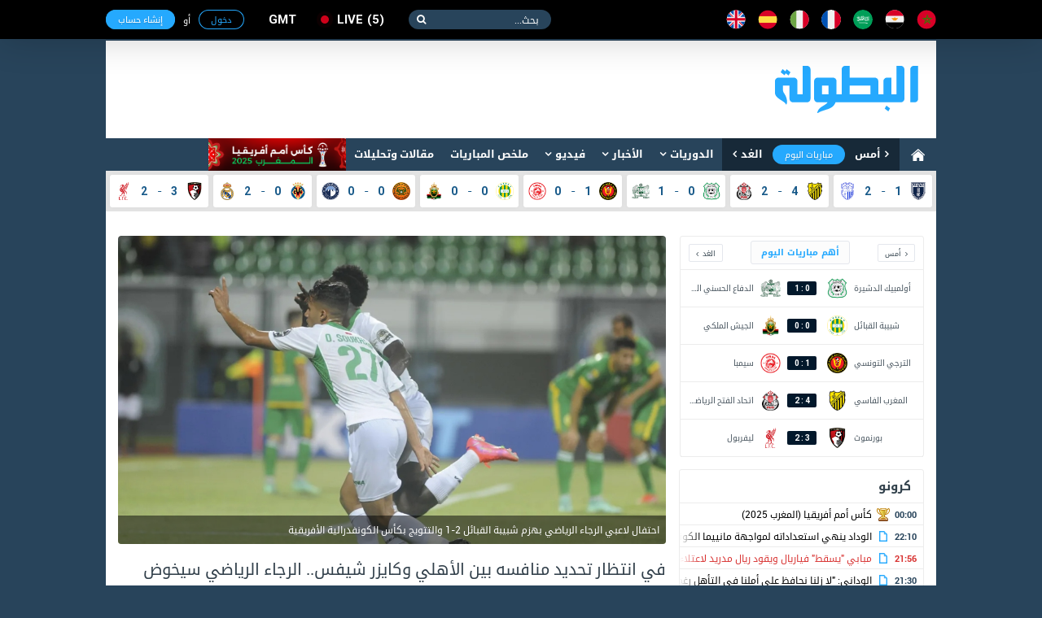

--- FILE ---
content_type: text/html; charset=utf-8
request_url: https://www.elbotola.com/article/2021-07-10-21-10-769.html?utm_source=facebook&utm_medium=post&utm_compaign=60ea0cba642b091510b8eb61
body_size: 18074
content:
<!DOCTYPE html>
<html xmlns:fb="http://ogp.me/ns/fb#"  lang="Ar" >
<head >
    <meta charset="utf-8">
    <meta name="category" content="Sports">
    <meta name="language" content="Ar">
    <meta name="alexaVerifyID" content="M1pDZmrU4be4AHK-yYqjjEsZJgk" />
    <meta name="google-site-verification" content="1wTr3OGW9O9ldHsVjCQo6T989Au5fw8uQqT0eOb-51c" />
    <meta name="Propellerads" content="ecb303167fbad56424cab790730f11be">
    <meta name="viewport" content="width=device-width,initial-scale=1">
    <meta property="fb:pages" content="125755974109904" />
    <link rel="alternate" media="only screen and (max-width: 640px)" href="//m.elbotola.com/article/2021-07-10-21-10-769.html?utm_source=facebook&amp;utm_medium=post&amp;utm_compaign=60ea0cba642b091510b8eb61">
    <meta name="ahrefs-site-verification" content="3c29bbf30fb005fd8af5c7764f6510f2dd9c1b67a1ddd8748c7fa5f9ef57a7a3" />
    <title>في انتظار تحديد منافسه بين الأهلي وكايزر شيفس.. الرجاء الرياضي سيخوض مباراة &quot;السوبر الأفريقي&quot; في شتنبر المقبل</title>
    <meta name="description" content="" />
    
    <link rel="stylesheet" type="text/css" href="//images.elbotola.com/css_web/css/style.min.css?rel=1716998553245">
    <link rel="stylesheet" type="text/css" href="//images.elbotola.com/css_web/css/font-awesome/css/font-awesome.min.css?4hdsf6">
    <link rel="shortcut icon" type="image/x-icon" href="//images.elbotola.com/favicon.ico">
    <link rel="manifest" href="/manifest.json">
    <link href="https://fonts.googleapis.com/css?family=Open+Sans:300,400,400i,600,700,800" rel="stylesheet">
    
    

<link rel="stylesheet" media="screen" href="//images.elbotola.com/css/powertip/jquery.powertip.css">

    
        <script src="//images.elbotola.com/js/built/common.js?rel=1716998553245"></script>
        <script type="text/javascript">
            require.config({"baseUrl": "//images.elbotola.com/js/built/"});
        </script>
    
    <!--[if lt IE 9]>
    <script src="http://html5shim.googlecode.com/svn/trunk/html5.js"></script>
    <![endif]-->
    <script type="text/javascript">
    require(['initialData', ], function(initialData, NotificationPopupView) {
        initialData.realtime_app_id = "6b04dcb739f7cd27e9f9";
        initialData.STATIC_URL = "//images.elbotola.com/";
        initialData.SECURE_STATIC_URL = "";
        initialData.MEDIA_URL = "//images2.elbotola.com/";
        initialData.API_BASE = "//api.elbotola.com";
        initialData.CHAT_URL = "chat.elbotola.com";
        initialData.user_data = {};
        initialData.newsfeed_params = {"on_newsfeed": "True"};
        
    initialData.absolute_url = "/article/2021-07-10-21-10-769.html";
    require(["views/SlideshowView", "views/PopoverView", "views/CommentsView", "views/FollowView", "utils/utils", "utils/AnalyticsEvents"],
        function(SlideshowView, PopoverView, CommentsView, FollowView, utils, AnalyticsEvents){
        $(function(){
            new SlideshowView(); new PopoverView({el: ".entry-content"});
            new CommentsView();
            var followView = new FollowView({el: "body", update_ui: true});
            AnalyticsEvents.logEvent('custom_page_view', {
                content_type: 'article',
                title: "في انتظار تحديد منافسه بين الأهلي وكايزر شيفس.. الرجاء الرياضي سيخوض مباراة &quot;السوبر الأفريقي&quot; في شتنبر المقبل",
                author: 'a.daoudi',
                tags: 'الرجاء الرياضي,شبيبة القبائل,كأس الاتحاد الأفريقي,الدوري المغربي الممتاز,الدوري الجزائري - الدرجة الأولى,الرجاء - شبيبة القبائل,كأس السوبر الإفريقي,الأهلي,كايزر تشيفس,دوري أبطال أفريقيا',
                url: "/article/2021-07-10-21-10-769.html/",
                country: "المغرب",
                date: "10/07/2021"
            });
            setTimeout(followView.showFollowPopup, 25000);
            window.AnalyticsEvents = AnalyticsEvents
        });
    });

    });
    </script>

    <link href="https://www.elbotola.com/article/2021-07-10-21-10-769.html" rel="canonical" />
    <meta property="fb:app_id" content="1200222506669992" />
    <meta property="og:type"   content="article" />
    <meta property="og:url"    content="https://www.elbotola.com/article/2021-07-10-21-10-769.html" />
    <meta property="og:title"  content="في انتظار تحديد منافسه بين الأهلي وكايزر شيفس.. الرجاء الرياضي سيخوض مباراة &quot;السوبر الأفريقي&quot; في شتنبر المقبل" />
    <meta property="og:image"  content="https://images2.elbotola.com/article/60ea0cba642b091510b8eb61_default.png?119" />
    <meta property="og:description" content="البطولة" />
    <link rel="alternate" href="android-app://com.elbotola/http/elbotola.com/article/60ea0cba642b091510b8eb61" />

<script async='async' src='https://www.googletagservices.com/tag/js/gpt.js'></script>
<script type='text/javascript'>
    var googletag = googletag || {};
    googletag.cmd = googletag.cmd || [];
    googletag.cmd.push(function() {
        
        googletag.defineSlot('/49167324/Web_300x250_top', [[300, 250], [300, 600]], 'div-gpt-ad-1514204268795-0').addService(googletag.pubads());
        googletag.defineSlot('/49167324/Web_970x90', [[728, 90], [970, 90], [970, 250]], 'div-gpt-ad-1514204268795-1').addService(googletag.pubads());
        googletag.defineSlot('/49167324/Web_728x90_top', [728, 90], 'div-gpt-ad-1516580272422-0').addService(googletag.pubads());
        googletag.defineSlot('/49167324/Web_300x250_medium', [[300, 600], [300, 250]], 'div-gpt-ad-1516580272422-1').addService(googletag.pubads());
        googletag.defineSlot('/49167324/Web_300x250_newsfeed', [300, 250], 'div-gpt-ad-1516580272422-4').addService(googletag.pubads());
        googletag.defineSlot('/49167324/Web_300x176', [300, 176], 'div-gpt-ad-1516580272422-5').addService(googletag.pubads());
        googletag.defineSlot('/49167324/Web_970x90_newsfeed', [[970, 250], [970, 90]], 'div-gpt-ad-1516580272422-3').addService(googletag.pubads());
        googletag.defineOutOfPageSlot('/49167324/Web_1x1_h', 'div-gpt-ad-1514204184567-0').addService(googletag.pubads());
        googletag.defineOutOfPageSlot('/49167324/Web_1x1_inread', 'div-gpt-ad-1516580272422-2').addService(googletag.pubads());
        googletag.defineOutOfPageSlot('/49167324/Web_1x1_rich2', 'div-gpt-ad-1551187198752-0').addService(googletag.pubads());
        
        
    googletag.defineSlot('/49167324/Web_300x250_articlebottom', [300, 250], 'div-gpt-ad-1425315947578-0').addService(googletag.pubads());
    googletag.pubads().setTargeting("type", "article");
    googletag.pubads().setTargeting("url", "/article/2021-07-10-21-10-769.html");
    
        googletag.pubads().setTargeting("Targeting", "gpxwrxlhgzvryk0");
    
    googletag.pubads().setTargeting("contentTags", ['team:kdj2ryohw93q1zp', 'team:965mkyh7777r1ge', 'competition:gpxwrxlhgzvryk0', 'competition:z318q66hokoqo9j', 'competition:kdj2ryohk2dq1zp', 'tag:60e78c879fd61e6a0f78fd1d', 'competition:gy0or5jhlgoqwzv', 'team:ednm9whkkggryox', 'team:jw2r09hl9yvrz84', 'competition:56ypq3nh0llmd7o']);

        // googletag.pubads().collapseEmptyDivs();
        // googletag.pubads().enableSingleRequest();
        googletag.enableServices();
    });
    window.addEventListener("message", takeoverF, false);
    function takeoverF(e) {
        try {
            var ads = JSON.parse(e.data);
        } catch (e) { return }
        if (ads.cmd == "setStyle") {
            $(ads.selector).css(ads.params);
        } 
    }   
</script>
<script async src="https://www.googletagmanager.com/gtag/js?id=G-NCCPC0C4DP"></script>
<script>
  window.dataLayer = window.dataLayer || [];
  function gtag(){dataLayer.push(arguments);}
  gtag('js', new Date());

  gtag('config', 'G-NCCPC0C4DP');
  gtag('config', 'UA-5639389-1');
</script>
<!-- Facebook Pixel Code -->
<!--<script>
!function(f,b,e,v,n,t,s){if(f.fbq)return;n=f.fbq=function(){n.callMethod?
n.callMethod.apply(n,arguments):n.queue.push(arguments)};if(!f._fbq)f._fbq=n;
n.push=n;n.loaded=!0;n.version='2.0';n.queue=[];t=b.createElement(e);t.async=!0;
t.src=v;s=b.getElementsByTagName(e)[0];s.parentNode.insertBefore(t,s)}(window,
document,'script','//connect.facebook.net/en_US/fbevents.js');
fbq('init', '1442849565962117');
fbq('track', "PageView");</script>
<noscript><img height="1" width="1" style="display:none"
src="https://www.facebook.com/tr?id=1442849565962117&ev=PageView&noscript=1"
/></noscript>-->
<!-- End Facebook Pixel Code -->
<!-- Google Tag Manager -->
<script>(function(w,d,s,l,i){w[l]=w[l]||[];w[l].push({'gtm.start':
new Date().getTime(),event:'gtm.js'});var f=d.getElementsByTagName(s)[0],
j=d.createElement(s),dl=l!='dataLayer'?'&l='+l:'';j.async=true;j.src=
'https://www.googletagmanager.com/gtm.js?id='+i+dl;f.parentNode.insertBefore(j,f);
})(window,document,'script','dataLayer','GTM-NT5NHZK');</script>
<!-- End Google Tag Manager -->
 </head>
<!--[if IE 8]><body class="ie8"><![endif]-->
<!--[if IE 9]><body class="ie9"><![endif]-->
<!--[if !IE]><body><![endif]-->
<div id="fb-root"></div>
<div id="js-notif-popup" style="display: none">
    <div class='notification-popup__wrapper'>
  <div class="notification-popup__box">
    <div class="notification-popup__icon-wrapper">
      <img src="//images.elbotola.com//images/icon.png" />
    </div>
    <div class="notification-popup__title">
      <h5>تفعيل التنبيهات</h5>
    </div>
    <p class="notification-popup__paragraph">المرجو تفعيل التنبيهات ليصلك جديد البطولة</p>
    <div class="notification-popup__btns-wrapper">
      <a href="javascript:void(0)" id="js-activate" class="notification-popup__cta-btn">تفعيل</a>
      <a href="javascript:void(0)" id="js-decline" class="notification-popup__decline-btn">لا، شكراً</a>
    </div>
  </div>
</div> 
</div>
<script>
  window.fbAsyncInit = function() {
    FB.init({
      appId : '1200222506669992', xfbml : true, version : 'v2.6'
    });
  };
  (function(d, s, id){
     var js, fjs = d.getElementsByTagName(s)[0];
     if (d.getElementById(id)) {return;}
     js = d.createElement(s); js.id = id;
     js.src = "//connect.facebook.net/ar_AR/sdk.js";
     fjs.parentNode.insertBefore(js, fjs);
   }(document, 'script', 'facebook-jssdk'));
</script>
<nav class="navbar">
    <div id="js-top-bar" class="container">
        <a class="navbar-brand" href="/"><img src="//images.elbotola.com/svg/brand.white.svg"></a>
        <ul class="navbar-language">
            <li><a href="/country/Morocco/" title="المملكة المغربية"><img src="//images.elbotola.com/svg/morocco.svg"></a></li>
            <li><a href="/country/Egypt/" title="مصر"><img src="//images.elbotola.com/svg/egypt.svg"></a></li>
            <li><a href="/country/Saudi_Arabia/" title="المملكة العربية السعودية"><img src="//images.elbotola.com/svg/Saudi Arabia.svg"></a></li>
            <li><a href="/country/France/" title="فرنسا"><img src="//images.elbotola.com/svg/france.svg"></a></li>
            <li><a href="/country/Italy/" title="إيطاليا"><img src="//images.elbotola.com/svg/italy.svg"></a></li>
            <li><a href="/country/Spain/" title="إسبانيا"><img src="//images.elbotola.com/svg/spain.svg"></a></li>
            <li><a href="/country/England/" title="إنجلترا"><img src="//images.elbotola.com/svg/England.svg"></a></li>
        </ul>
        <form class="navbar-search">
            <input type="search" required placeholder="بحث...">
            <button type="submit"></button>
        </form>
        <a class="navbar-live el-pointer " href="/analytics/calendar/now/?_ref=liveBtn">
  live<span>5</span>
</a>

        <div id="js-top-login" ></div>
    </div>
</nav>
<!-- MAIN -->
<div id="js-main" class="main-container container white">

    <!-- HEADER -->
    
    <header class="header">
        <div class="container">
            <a class="header-brand" href="/"><img src="//images.elbotola.com/svg/botola-logo.svg"></a>
            <div class="header-publication">
                <div id="pub-head">
    <!-- /49167324/Web_728x90_top -->
    <div id='div-gpt-ad-1516580272422-0' style='height:90px; width:728px;'>
        <script>
        googletag.cmd.push(function() { googletag.display('div-gpt-ad-1516580272422-0'); });
        </script>
    </div>
</div>
            </div>
        </div>
    </header>
    
    <!-- END HEADER -->
    
        <nav class="navigation"><div class="container"><a class="navigation-home" href="/"><img src="//images.elbotola.com/svg/home.svg"></a><ul class="navigation-calendar"><li><a href="/analytics/calendar/yesterday/">أمس</a></li><li><a href="/analytics/calendar/today/">مباريات اليوم</a></li><li><a href="/analytics/calendar/tomorrow/">الغد</a></li></ul><ul class="navigation-list" id="js-menu"><li class="has-children"><a href="/analytics/">الدوريات</a><ul class="navigation-sub navigation-leagues"><li class="leagues-column"><h3 class="leagues-heading">أهم البطولات</h3><ul class="leagues-list"><li class="leagues-item"><a href="/analytics/competition/z8yomo4h70vq0j6/"><img src="//images.elbotola.com/stats/competitions/z8yomo4h70vq0j6.png"><span>كأس أمم أفريقيا (المغرب 2025)</span></a></li><li class="leagues-item"><a href="/analytics/competition/z8yomo4h7wq0j6l/"><img src="//images.elbotola.com/stats/competitions/z8yomo4h7wq0j6l.png"><span>دوري أبطال أوروبا</span></a></li><li class="leagues-item"><a href="/analytics/competition/vl7oqdehlyr510j/"><img src="//images.elbotola.com/stats/competitions/vl7oqdehlyr510j.png"><span>الدوري الاسباني</span></a></li><li class="leagues-item"><a href="/analytics/competition/jednm9whz0ryox8/"><img src="//images.elbotola.com/stats/competitions/jednm9whz0ryox8.png"><span>الدوري الإنجليزي الممتاز</span></a></li><li class="leagues-item"><a href="/analytics/competition/4zp5rzghp5q82w1/"><img src="//images.elbotola.com/stats/competitions/4zp5rzghp5q82w1.png"><span>الدوري الإيطالي</span></a></li><li class="leagues-item"><a href="/analytics/competition/56ypq3nh0xmd7oj/"><img src="//images.elbotola.com/stats/competitions/56ypq3nh0xmd7oj.png"><span>الدوري الأوروبي</span></a></li></ul></li><li class="leagues-column"><h3 class="leagues-heading">إفريقيا</h3><ul class="leagues-list"><li class="leagues-item"><a href="/analytics/competition/z318q66hokoqo9j/"><img src="//images.elbotola.com/stats/competitions/z318q66hokoqo9j.png"><span>البطولة الإحترافية إنوي</span></a></li><li class="leagues-item"><a href="/analytics/competition/kdj2ryohk2dq1zp/"><img src="//images.elbotola.com/stats/competitions/kdj2ryohk2dq1zp.png"><span>الدوري الجزائري - الدرجة الأولى</span></a></li><li class="leagues-item"><a href="/analytics/competition/yl5ergphoper8k0/"><img src="//images.elbotola.com/stats/competitions/yl5ergphoper8k0.png"><span>الدوري التونسي - الدرجة الأولى</span></a></li><li class="leagues-item"><a href="/analytics/competition/56ypq3nh01nmd7o/"><img src="//images.elbotola.com/stats/competitions/56ypq3nh01nmd7o.png"><span>الدوري المصري الممتاز</span></a></li><li class="leagues-item"><a href="/analytics/competition/p3glrw7hwo7qdyj/"><img src="//images.elbotola.com/stats/competitions/p3glrw7hwo7qdyj.png"><span>الدوري الليبي</span></a></li><li class="leagues-item"><a href="/analytics/competition/56ypq3nh0llmd7o/"><img src="//images.elbotola.com/stats/competitions/56ypq3nh0llmd7o.png"><span>دوري أبطال أفريقيا</span></a></li><li class="leagues-item"><a href="/analytics/competition/gpxwrxlhgzvryk0/"><img src="//images.elbotola.com/stats/competitions/gpxwrxlhgzvryk0.png"><span>كأس الاتحاد الأفريقي</span></a></li><li class="leagues-item"><a href="/analytics/competition/xkn54qllhjqvy9d/"><img src="//images.elbotola.com/stats/competitions/xkn54qllhjqvy9d.png"><span>تصفيات أفريقيا لكأس العالم</span></a></li><li class="leagues-item"><a href="/analytics/competition/ax1yf4nlzqpcji4j8epdgx3zl/"><img src="//images.elbotola.com/stats/competitions/ax1yf4nlzqpcji4j8epdgx3zl.png"><span>تصفيات كأس أمم افريقيا</span></a></li></ul></li><li class="leagues-column"><h3 class="leagues-heading">أوروبا</h3><ul class="leagues-list"><li class="leagues-item"><a href="/analytics/competition/vl7oqdehlyr510j/"><img src="//images.elbotola.com/stats/competitions/vl7oqdehlyr510j.png"><span>الدوري الاسباني الدرجة الأولى</span></a></li><li class="leagues-item"><a href="/analytics/competition/4zp5rzghp5q82w1/"><img src="//images.elbotola.com/stats/competitions/4zp5rzghp5q82w1.png"><span>الدوري الإيطالي - الدرجة الأولى</span></a></li><li class="leagues-item"><a href="/analytics/competition/jednm9whz0ryox8/"><img src="//images.elbotola.com/stats/competitions/jednm9whz0ryox8.png"><span>الدوري الإنجليزي الممتاز</span></a></li><li class="leagues-item"><a href="/analytics/competition/gy0or5jhg6qwzv3/"><img src="//images.elbotola.com/stats/competitions/gy0or5jhg6qwzv3.png"><span>الدوري الألماني - الدرجة الأولى</span></a></li><li class="leagues-item"><a href="/analytics/competition/yl5ergphnzr8k0o/"><img src="//images.elbotola.com/stats/competitions/yl5ergphnzr8k0o.png"><span>الدوري الفرنسي - الدرجة الأولى</span></a></li><li class="leagues-item"><a href="/analytics/competition/vl7oqdeheyr510j/"><img src="//images.elbotola.com/stats/competitions/vl7oqdeheyr510j.png"><span>الدوري الهولندي الممتاز</span></a></li><li class="leagues-item"><a href="/analytics/competition/9vjxm8ghx2r6odg/"><img src="//images.elbotola.com/stats/competitions/9vjxm8ghx2r6odg.png"><span>الدوري البرتغالي الممتاز</span></a></li><li class="leagues-item"><a href="/analytics/competition/9vjxm8gh22r6odg/"><img src="//images.elbotola.com/stats/competitions/9vjxm8gh22r6odg.png"><span>الدوري البلجيكي - الدرجة الأولى</span></a></li><li class="leagues-item"><a href="/analytics/competition/49vjxm8ghgr6odg/"><img src="//images.elbotola.com/stats/competitions/49vjxm8ghgr6odg.png"><span>تصفيات كأس العالم - أوروبا</span></a></li></ul></li><li class="leagues-column"><h3 class="leagues-heading">آسيا</h3><ul class="leagues-list"><li class="leagues-item"><a href="/analytics/competition/j1l4rjnh66nm7vx/"><img src="//images.elbotola.com/stats/competitions/j1l4rjnh66nm7vx.png"><span>دوري كأس الأمير محمد بن سلمان للمحترفين</span></a></li><li class="leagues-item"><a href="/analytics/competition/v2y8m4zh3jgql07/"><img src="//images.elbotola.com/stats/competitions/v2y8m4zh3jgql07.png"><span>دوري المحترفين الإماراتي</span></a></li><li class="leagues-item"><a href="/analytics/competition/e4wyrn4h8ejq86p/"><img src="//images.elbotola.com/stats/competitions/e4wyrn4h8ejq86p.png"><span>دوري النجوم القطري</span></a></li><li class="leagues-item"><a href="/analytics/competition/jednm9whkzpryox/"><img src="//images.elbotola.com/stats/competitions/jednm9whkzpryox.png"><span>الدوري الكويتي</span></a></li><li class="leagues-item"><a href="/analytics/competition/p3glrw7hwylqdyj/"><img src="//images.elbotola.com/stats/competitions/p3glrw7hwylqdyj.png"><span>الدوري اللبناني الممتاز</span></a></li><li class="leagues-item"><a href="/analytics/competition/p3glrw7hwjlqdyj/"><img src="//images.elbotola.com/stats/competitions/p3glrw7hwjlqdyj.png"><span>الدوري الأردني للمحترفين</span></a></li><li class="leagues-item"><a href="/analytics/competition/z318q66hegqo9jd/"><img src="//images.elbotola.com/stats/competitions/z318q66hegqo9jd.png"><span>كأس آسيا</span></a></li><li class="leagues-item"><a href="/analytics/competition/9dn1m1ghjpmoepl/"><img src="//images.elbotola.com/stats/competitions/9dn1m1ghjpmoepl.png"><span>دوري أبطال آسيا</span></a></li><li class="leagues-item"><a href="/analytics/competition/0gx7lm7ph0m2wdk/"><img src="//images.elbotola.com/stats/competitions/0gx7lm7ph0m2wdk.png"><span>تصفيات آسيا لكأس العالم</span></a></li></ul></li></ul></li><li class="has-children" id="js-menu_news"><a href="javascript:void(0)" >الأخبار</a><ul class="navigation-sub navigation-news"><li class="news-column"><ul class="news-categories-wrapper"><li class="news-category active"><a href="/country/Morocco/" class="js-country_link" data-name="morocco" data-url="/article/menu/Morocco/"><img src="//images.elbotola.com/svg/morocco.svg" alt=""/><span>المغرب</span></a><div id="js-news-content-morocco" class="news-category-wrapper"></div></li><li class="news-category active"><a href="/country/Algeria/" class="js-country_link" data-name="algeria" data-url="/article/menu/Algeria/"><img src="//images.elbotola.com/svg/algeria.svg" alt=""/><span>الجزائر</span></a><div id="js-news-content-algeria" class="news-category-wrapper"></div></li><li class="news-category active"><a href="/country/Tunisia/" class="js-country_link" data-name="tunisia" data-url="/article/menu/Tunisia/"><img src="//images.elbotola.com/svg/tunisia.svg" alt=""/><span>تونس</span></a><div id="js-news-content-tunisia" class="news-category-wrapper"></div></li><li class="news-category active"><a href="/country/Egypt/" class="js-country_link" data-name="egypt" data-url="/article/menu/Egypt/"><img src="//images.elbotola.com/svg/egypt.svg" alt=""/><span>مصر</span></a><div id="js-news-content-egypt" class="news-category-wrapper"></div></li><li class="news-category active"><a href="/country/Saudi_Arabia/" class="js-country_link" data-name="saudi_arabia" data-url="/article/menu/Saudi_Arabia/"><img src="//images.elbotola.com/svg/Saudi Arabia.svg" alt=""/><span>السعودية</span></a><div id="js-news-content-saudi_arabia" class="news-category-wrapper"></div></li><li class="news-category active"><a href="/country/Spain/" class="js-country_link" data-name="spain" data-url="/article/menu/Spain/"><img src="//images.elbotola.com/svg/spain.svg" alt=""/><span>إسبانيا</span></a><div id="js-news-content-spain" class="news-category-wrapper"></div></li><li class="news-category active"><a href="/country/England/" class="js-country_link" data-name="england" data-url="/article/menu/England/"><img src="//images.elbotola.com/svg/England.svg" alt=""/><span>إنجلترا</span></a><div id="js-news-content-england" class="news-category-wrapper"></div></li><li class="news-category active"><a href="/country/Italy/" class="js-country_link" data-name="italy" data-url="/article/menu/Italy/"><img src="//images.elbotola.com/svg/italy.svg" alt=""/><span>إيطاليا</span></a><div id="js-news-content-italy" class="news-category-wrapper"></div></li><li class="news-category active"><a href="/country/Germany/" class="js-country_link" data-name="germany" data-url="/article/menu/Germany/"><img src="//images.elbotola.com/svg/spain.svg" alt=""/><span>ألمانيا</span></a><div id="js-news-content-germany" class="news-category-wrapper"></div></li><li class="news-category active"><a href="/country/France/" class="js-country_link" data-name="france" data-url="/article/menu/France/"><img src="//images.elbotola.com/svg/france.svg" alt=""/><span>فرنسا</span></a><div id="js-news-content-france" class="news-category-wrapper"></div></li></ul></li><li class="news-column"><div class="news-header"><h2 class="news-heading"><span>مقالات وتحليلات</span></h2></div><div id="js-analyse"></div></li></ul></li><li class="has-children"><a href="/video/" data-url="//www.elbotola.com/video/menu/" id="js-menu_video">فيديو</a><div id="js-menu-video-content"></div></li><li><a href="/analytics/highlights/">ملخص المباريات</a></li><li><a href="/article/categorie/analyse/">مقالات وتحليلات</a></li><li><a href="/analytics/season/j1l4rjnhw39m7vx/"
                    title="كأس أمم أفريقيا (المغرب 2025)"
                    style="background: url(//images.elbotola.com/assets/CAN_2025_banner_ar.png);
                    min-width: 169px;
                    height: 40px;
                    background-size: cover;
                    background-repeat: no-repeat;
                    background-color: #fff;"></a></li></ul></div></nav>

    
    <!-- LIVESCORE -->
    
    
<script type="text/javascript">
  require(["views/LiveMatchesView"],
    function(LiveMatchesView){
      new LiveMatchesView();
  });
</script><div class="livescore"><div class="container"><ul class="livescore-list"><li><a class="livescore-anchor" href="/analytics/match/15403588/"><img class="livescore-team1" src="https://images.elbotola.com/stats/logos/y0or5jh13jgqwzv.png" alt="الإتحاد الرياضي يعقوب المنصور"><div title="الإتحاد الرياضي يعقوب المنصور Vs اتحاد طنجة" class="livescore-info"><span class="livescore-team1">1</span><div style="width:15px;text-align:center;"><span style="color: #175989">-</span></div><span class="livescore-team2">2</span></div><img class="livescore-team2" src="https://images.elbotola.com/stats/logos/3glrw7hwzj9qdyj.png" alt="اتحاد طنجة"></a></li><li><a class="livescore-anchor" href="/analytics/match/15401608/"><img class="livescore-team1" src="https://images.elbotola.com/stats/logos/zp5rzghj5zxq82w.png" alt="المغرب الفاسي"><div title="المغرب الفاسي Vs اتحاد الفتح الرياضي" class="livescore-info"><span class="livescore-team1">4</span><div style="width:15px;text-align:center;"><span style="color: #175989">-</span></div><span class="livescore-team2">2</span></div><img class="livescore-team2" src="https://images.elbotola.com/stats/logos/y39mp1h35gymojx.png" alt="اتحاد الفتح الرياضي"></a></li><li><a class="livescore-anchor" href="/analytics/match/15401607/"><img class="livescore-team1" src="https://images.elbotola.com/stats/logos/9vjxm8ghyevr6od.png" alt="أولمبيك الدشيرة"><div title="أولمبيك الدشيرة Vs الدفاع الحسني الجديدي" class="livescore-info"><span class="livescore-team1">0</span><div style="width:15px;text-align:center;"><span style="color: #175989">-</span></div><span class="livescore-team2">1</span></div><img class="livescore-team2" src="https://images.elbotola.com/stats/logos/jw2r09hl4w2rz84.png" alt="الدفاع الحسني الجديدي"></a></li><li><a class="livescore-anchor" href="/analytics/match/318q66hxg4ooqo9/"><img class="livescore-team1" src="https://images.elbotola.com/stats/logos/965mkyh7786r1ge.png" alt="الترجي التونسي"><div title="الترجي التونسي Vs سيمبا" class="livescore-info"><span class="livescore-team1">1</span><div style="width:15px;text-align:center;"><span style="color: #175989">-</span></div><span class="livescore-team2">0</span></div><img class="livescore-team2" src="https://images.elbotola.com/stats/logos/4jwq2gh4nwlm0ve.png" alt="سيمبا"></a></li><li><a class="livescore-anchor" href="/analytics/match/l7oqdehg30y1r51/"><img class="livescore-team1" src="https://images.elbotola.com/stats/logos/965mkyh7777r1ge.png" alt="شبيبة القبائل"><div title="شبيبة القبائل Vs الجيش الملكي" class="livescore-info"><span class="livescore-team1">0</span><div style="width:15px;text-align:center;"><span style="color: #175989">-</span></div><span class="livescore-team2">0</span></div><img class="livescore-team2" src="https://images.elbotola.com/stats/logos/3glrw7hwkgzqdyj.png" alt="الجيش الملكي"></a></li><li><a class="livescore-anchor" href="/analytics/match/1l4rjnh9lzvom7v/"><img class="livescore-team1" src="https://images.elbotola.com/stats/logos/vjxm8gh4nynr6od.png" alt="نهضة بركان"><div title="نهضة بركان Vs بيراميدز" class="livescore-info"><span class="livescore-team1">0</span><div style="width:15px;text-align:center;"><span style="color: #175989">-</span></div><span class="livescore-team2">0</span></div><img class="livescore-team2" src="https://images.elbotola.com/stats/logos/dn1m1gh4wgymoep.png" alt="بيراميدز"></a></li><li><a class="livescore-anchor" href="/analytics/match/4wyrn4h6d7o1q86/"><img class="livescore-team1" src="https://images.elbotola.com/stats/logos/kjw2r09hvwwrz84.png" alt="فياريال"><div title="فياريال Vs ريال مدريد" class="livescore-info"><span class="livescore-team1">0</span><div style="width:15px;text-align:center;"><span style="color: #175989">-</span></div><span class="livescore-team2">2</span></div><img class="livescore-team2" src="https://images.elbotola.com/stats/logos/e4wyrn4h111q86p.png" alt="ريال مدريد"></a></li><li><a class="livescore-anchor" href="/analytics/match/x7lm7phjow02m2w/"><img class="livescore-team1" src="https://images.elbotola.com/stats/logos/9dn1m1ghdlpmoep.png" alt="بورنموث"><div title="بورنموث Vs ليفربول" class="livescore-info"><span class="livescore-team1">3</span><div style="width:15px;text-align:center;"><span style="color: #175989">-</span></div><span class="livescore-team2">2</span></div><img class="livescore-team2" src="https://images.elbotola.com/stats/logos/gpxwrxlhw8gryk0.png" alt="ليفربول"></a></li></ul></div></div>
    
    <!-- END LIVESCORE -->

    <!-- /49167324/Web_970x90 -->
<div id='div-gpt-ad-1514204268795-1' style="text-align: center; margin-top: 15px;">
        <script>
        googletag.cmd.push(function() { googletag.display('div-gpt-ad-1514204268795-1'); });
        </script>
</div>

    <div class="fluid-container content-container clearfix">
        
        <div>
            
<div class="container white padding">
    <div class="row">
        <div class="col-1">
    
<script type="text/javascript">
  require(["views/MiniCalendarView"],
    function(MiniCalendarView){
      new MiniCalendarView();
  });
</script>
<div class="hero-calender" style="height: 272px;">
  <ul class="hero-calender-header">
    <li>
        <a href="javascript:void(0)" class="js-calendar-btn" data-day="yesterday">أمس</a>
    </li>
    <li>
        <a href="javascript:void(0)" class="active js-calendar-btn" data-day="today">أهم مباريات اليوم</a>
    </li>
    <li>
        <a href="javascript:void(0)" class="js-calendar-btn" data-day="tomorrow">الغد</a>
    </li>
  </ul>
  <div class="hero-calender-content" style="">
    <ul class="calender scrollbar-outer js-calender-div" id="js_important_today">
        
        
        <li class="calender-match">
            <a href="/analytics/match/15401607/">
                <div class="calender-team">
                    <span>
                         أولمبيك الدشيرة 
                    </span>
                    <img src="https://images.elbotola.com/stats/logos/9vjxm8ghyevr6od.png">
                </div>
                
                    
                        <div class="calender-info">
                            <span> 0 : 1 </span>
                        </div>
                    
                
                <div class="calender-team">
                    <img src="https://images.elbotola.com/stats/logos/jw2r09hl4w2rz84.png">
                    <span>
                         الدفاع الحسني الجديدي 
                    </span>
                </div>
            </a>
        </li>
        
        <li class="calender-match">
            <a href="/analytics/match/l7oqdehg30y1r51/">
                <div class="calender-team">
                    <span>
                         شبيبة القبائل 
                    </span>
                    <img src="https://images.elbotola.com/stats/logos/965mkyh7777r1ge.png">
                </div>
                
                    
                        <div class="calender-info">
                            <span> 0 : 0 </span>
                        </div>
                    
                
                <div class="calender-team">
                    <img src="https://images.elbotola.com/stats/logos/3glrw7hwkgzqdyj.png">
                    <span>
                         الجيش الملكي 
                    </span>
                </div>
            </a>
        </li>
        
        <li class="calender-match">
            <a href="/analytics/match/318q66hxg4ooqo9/">
                <div class="calender-team">
                    <span>
                         الترجي التونسي 
                    </span>
                    <img src="https://images.elbotola.com/stats/logos/965mkyh7786r1ge.png">
                </div>
                
                    
                        <div class="calender-info">
                            <span> 1 : 0 </span>
                        </div>
                    
                
                <div class="calender-team">
                    <img src="https://images.elbotola.com/stats/logos/4jwq2gh4nwlm0ve.png">
                    <span>
                         سيمبا 
                    </span>
                </div>
            </a>
        </li>
        
        <li class="calender-match">
            <a href="/analytics/match/15401608/">
                <div class="calender-team">
                    <span>
                         المغرب الفاسي 
                    </span>
                    <img src="https://images.elbotola.com/stats/logos/zp5rzghj5zxq82w.png">
                </div>
                
                    
                        <div class="calender-info">
                            <span> 4 : 2 </span>
                        </div>
                    
                
                <div class="calender-team">
                    <img src="https://images.elbotola.com/stats/logos/y39mp1h35gymojx.png">
                    <span>
                         اتحاد الفتح الرياضي 
                    </span>
                </div>
            </a>
        </li>
        
        <li class="calender-match">
            <a href="/analytics/match/x7lm7phjow02m2w/">
                <div class="calender-team">
                    <span>
                         بورنموث 
                    </span>
                    <img src="https://images.elbotola.com/stats/logos/9dn1m1ghdlpmoep.png">
                </div>
                
                    
                        <div class="calender-info">
                            <span> 3 : 2 </span>
                        </div>
                    
                
                <div class="calender-team">
                    <img src="https://images.elbotola.com/stats/logos/gpxwrxlhw8gryk0.png">
                    <span>
                         ليفربول 
                    </span>
                </div>
            </a>
        </li>
        
        <li class="calender-match">
            <a href="/analytics/match/1l4rjnh9lzvom7v/">
                <div class="calender-team">
                    <span>
                         نهضة بركان 
                    </span>
                    <img src="https://images.elbotola.com/stats/logos/vjxm8gh4nynr6od.png">
                </div>
                
                    
                        <div class="calender-info">
                            <span> 0 : 0 </span>
                        </div>
                    
                
                <div class="calender-team">
                    <img src="https://images.elbotola.com/stats/logos/dn1m1gh4wgymoep.png">
                    <span>
                         بيراميدز 
                    </span>
                </div>
            </a>
        </li>
        
        <li class="calender-match">
            <a href="/analytics/match/15403588/">
                <div class="calender-team">
                    <span>
                         الإتحاد الرياضي يعقوب المنصور 
                    </span>
                    <img src="https://images.elbotola.com/stats/logos/y0or5jh13jgqwzv.png">
                </div>
                
                    
                        <div class="calender-info">
                            <span> 1 : 2 </span>
                        </div>
                    
                
                <div class="calender-team">
                    <img src="https://images.elbotola.com/stats/logos/3glrw7hwzj9qdyj.png">
                    <span>
                         اتحاد طنجة 
                    </span>
                </div>
            </a>
        </li>
        
        <li class="calender-match">
            <a href="/analytics/match/4wyrn4h6d7o1q86/">
                <div class="calender-team">
                    <span>
                         فياريال 
                    </span>
                    <img src="https://images.elbotola.com/stats/logos/kjw2r09hvwwrz84.png">
                </div>
                
                    
                        <div class="calender-info">
                            <span> 0 : 2 </span>
                        </div>
                    
                
                <div class="calender-team">
                    <img src="https://images.elbotola.com/stats/logos/e4wyrn4h111q86p.png">
                    <span>
                         ريال مدريد 
                    </span>
                </div>
            </a>
        </li>
        
        
    </ul>
    <ul class="calender scrollbar-outer js-calender-div hide" id="js_important_yesterday">
        
        
        <li class="calender-match" title=" Vs ">
            <a href="/analytics/match/jw2r09hk0j4wrz8/">
                <div class="calender-team">
                    <span>
                         الأهلي 
                    </span>
                    <img src="https://images.elbotola.com/stats/logos/ednm9whkkggryox.png">
                </div>
                
                    
                        <div class="calender-info">
                            <span> 2 : 0 </span>
                        </div>
                    
                
                <div class="calender-team">
                    <img src="https://images.elbotola.com/stats/logos/23xmvkh33d3qg8n.png">
                    <span>
                         يانغ أفريكانز 
                    </span>
                </div>
            </a>
        </li>
        
        <li class="calender-match" title=" Vs ">
            <a href="/analytics/match/y0or5jh8o3x5qwz/">
                <div class="calender-team">
                    <span>
                         ماميلودي صان داونز 
                    </span>
                    <img src="https://images.elbotola.com/stats/logos/pxwrxlhggw3ryk0.png">
                </div>
                
                    
                        <div class="calender-info">
                            <span> 2 : 2 </span>
                        </div>
                    
                
                <div class="calender-team">
                    <img src="https://images.elbotola.com/stats/logos/6ypq3nh5l15md7o.png">
                    <span>
                         الهلال السوداني 
                    </span>
                </div>
            </a>
        </li>
        
        <li class="calender-match" title=" Vs ">
            <a href="/analytics/match/dj2ryohly1d8q1z/">
                <div class="calender-team">
                    <span>
                         أوكسير 
                    </span>
                    <img src="https://images.elbotola.com/stats/logos/8y39mp1hnvnmojx.png">
                </div>
                
                    
                        <div class="calender-info">
                            <span> 0 : 1 </span>
                        </div>
                    
                
                <div class="calender-team">
                    <img src="https://images.elbotola.com/stats/logos/kjw2r09hv44rz84.png">
                    <span>
                         باريس سان جيرمان 
                    </span>
                </div>
            </a>
        </li>
        
        <li class="calender-match" title=" Vs ">
            <a href="/analytics/match/4jwq2ghnkzj3m0v/">
                <div class="calender-team">
                    <span>
                         سانت باولي 
                    </span>
                    <img src="https://images.elbotola.com/stats/logos/gy0or5jhkvwqwzv.png">
                </div>
                
                    
                        <div class="calender-info">
                            <span> 0 : 0 </span>
                        </div>
                    
                
                <div class="calender-team">
                    <img src="https://images.elbotola.com/stats/logos/gy0or5jhdoyqwzv.png">
                    <span>
                         هامبورج 
                    </span>
                </div>
            </a>
        </li>
        
        <li class="calender-match" title=" Vs ">
            <a href="/analytics/match/23xmvkh63exzqg8/">
                <div class="calender-team">
                    <span>
                         إنترناسيونالي 
                    </span>
                    <img src="https://images.elbotola.com/stats/logos/9dn1m1ghzl2moep.png">
                </div>
                
                    
                        <div class="calender-info">
                            <span> 6 : 2 </span>
                        </div>
                    
                
                <div class="calender-team">
                    <img src="https://images.elbotola.com/stats/logos/1l4rjnh6kx8m7vx.png">
                    <span>
                         بيزا 
                    </span>
                </div>
            </a>
        </li>
        
        <li class="calender-match" title=" Vs ">
            <a href="/analytics/match/965mkyhk3g2yr1g/">
                <div class="calender-team">
                    <span>
                         ليفانتي 
                    </span>
                    <img src="https://images.elbotola.com/stats/logos/4zp5rzgh9z9q82w.png">
                </div>
                
                    
                        <div class="calender-info">
                            <span> 3 : 2 </span>
                        </div>
                    
                
                <div class="calender-team">
                    <img src="https://images.elbotola.com/stats/logos/gy0or5jhd2gqwzv.png">
                    <span>
                         إلتشي 
                    </span>
                </div>
            </a>
        </li>
        
        
    </ul>
    <ul class="calender scrollbar-outer js-calender-div hide" id="js_important_tomorrow">
        
        
        <li class="calender-match">
            <a href="/analytics/match/y0or5jh84zkwqwz/">
                <div class="calender-team">
                    <span>
                         بوروسيا مونشنغلادباخ 
                    </span>
                    <img src="https://images.elbotola.com/stats/logos/l965mkyh9o4r1ge.png">
                </div>
                
                <div class="calender-info"><span class="time timezone-today" data-format-today="HH:mm" data-format-else="HH:mm" data-value="2026-01-25 14:30"></span></div>
                
                <div class="calender-team">
                    <img src="https://images.elbotola.com/stats/logos/gx7lm7phd7em2wd.png">
                    <span>
                         شتوتجارت 
                    </span>
                </div>
            </a>
        </li>
        
        <li class="calender-match">
            <a href="/analytics/match/15401613/">
                <div class="calender-team">
                    <span>
                         نهضة الزمامرة 
                    </span>
                    <img src="https://images.elbotola.com/stats/logos/1l4rjnh6998m7vx.png">
                </div>
                
                <div class="calender-info"><span class="time timezone-today" data-format-today="HH:mm" data-format-else="HH:mm" data-value="2026-01-25 15:00"></span></div>
                
                <div class="calender-team">
                    <img src="https://images.elbotola.com/stats/logos/n54qllh2jz5qvy9.png">
                    <span>
                         النادي المكناسي 
                    </span>
                </div>
            </a>
        </li>
        
        <li class="calender-match">
            <a href="/analytics/match/23xmvkh6dgpgqg8/">
                <div class="calender-team">
                    <span>
                         برشلونة 
                    </span>
                    <img src="https://images.elbotola.com/stats/logos/e4wyrn4h127q86p.png">
                </div>
                
                <div class="calender-info"><span class="time timezone-today" data-format-today="HH:mm" data-format-else="HH:mm" data-value="2026-01-25 15:15"></span></div>
                
                <div class="calender-team">
                    <img src="https://images.elbotola.com/stats/logos/d23xmvkh562qg8n.png">
                    <span>
                         ريال أوفيدو 
                    </span>
                </div>
            </a>
        </li>
        
        <li class="calender-match">
            <a href="/analytics/match/965mkyhkozeor1g/">
                <div class="calender-team">
                    <span>
                         سان بيدرو 
                    </span>
                    <img src="https://images.elbotola.com/stats/logos/pxwrxlh18lzryk0.png">
                </div>
                
                <div class="calender-info"><span class="time timezone-today" data-format-today="HH:mm" data-format-else="HH:mm" data-value="2026-01-25 16:00"></span></div>
                
                <div class="calender-team">
                    <img src="https://images.elbotola.com/stats/logos/8y39mp1hld2mojx.png">
                    <span>
                         أولمبيك آسفي 
                    </span>
                </div>
            </a>
        </li>
        
        <li class="calender-match">
            <a href="/analytics/match/zp5rzghg7pzkq82/">
                <div class="calender-team">
                    <span>
                         أرسنال 
                    </span>
                    <img src="https://images.elbotola.com/stats/logos/z318q66hdd1qo9j.png">
                </div>
                
                <div class="calender-info"><span class="time timezone-today" data-format-today="HH:mm" data-format-else="HH:mm" data-value="2026-01-25 16:30"></span></div>
                
                <div class="calender-team">
                    <img src="https://images.elbotola.com/stats/logos/l965mkyh98gr1ge.png">
                    <span>
                         مانشستر يونايتد 
                    </span>
                </div>
            </a>
        </li>
        
        <li class="calender-match">
            <a href="/analytics/match/1l4rjnh968eom7v/">
                <div class="calender-team">
                    <span>
                         يوفنتوس 
                    </span>
                    <img src="https://images.elbotola.com/stats/logos/e4wyrn4hn4dq86p.png">
                </div>
                
                <div class="calender-info"><span class="time timezone-today" data-format-today="HH:mm" data-format-else="HH:mm" data-value="2026-01-25 17:00"></span></div>
                
                <div class="calender-team">
                    <img src="https://images.elbotola.com/stats/logos/4zp5rzghvdoq82w.png">
                    <span>
                         نابولي 
                    </span>
                </div>
            </a>
        </li>
        
        <li class="calender-match">
            <a href="/analytics/match/15401610/">
                <div class="calender-team">
                    <span>
                         إتحاد تواركة 
                    </span>
                    <img src="https://images.elbotola.com/stats/logos/y0or5jh4x6zqwzv.png">
                </div>
                
                <div class="calender-info"><span class="time timezone-today" data-format-today="HH:mm" data-format-else="HH:mm" data-value="2026-01-25 17:00"></span></div>
                
                <div class="calender-team">
                    <img src="https://images.elbotola.com/stats/logos/kdj2ryohw93q1zp.png">
                    <span>
                         الرجاء الرياضي 
                    </span>
                </div>
            </a>
        </li>
        
        <li class="calender-match">
            <a href="/analytics/match/pxwrxlhy3z4yryk/">
                <div class="calender-team">
                    <span>
                         الوداد الرياضي 
                    </span>
                    <img src="https://images.elbotola.com/stats/logos/23xmvkh3v94qg8n.png">
                </div>
                
                <div class="calender-info"><span class="time timezone-today" data-format-today="HH:mm" data-format-else="HH:mm" data-value="2026-01-25 19:00"></span></div>
                
                <div class="calender-team">
                    <img src="https://images.elbotola.com/stats/logos/vjxm8ghjx4dr6od.png">
                    <span>
                         مانييما يونيون 
                    </span>
                </div>
            </a>
        </li>
        
        <li class="calender-match">
            <a href="/analytics/match/4wyrn4h68j9dq86/">
                <div class="calender-team">
                    <span>
                         روما 
                    </span>
                    <img src="https://images.elbotola.com/stats/logos/gx7lm7phel7m2wd.png">
                </div>
                
                <div class="calender-info"><span class="time timezone-today" data-format-today="HH:mm" data-format-else="HH:mm" data-value="2026-01-25 19:45"></span></div>
                
                <div class="calender-team">
                    <img src="https://images.elbotola.com/stats/logos/yl5ergph63er8k0.png">
                    <span>
                         ميلان 
                    </span>
                </div>
            </a>
        </li>
        
        <li class="calender-match">
            <a href="/analytics/match/y0or5jh8e0zgqwz/">
                <div class="calender-team">
                    <span>
                         ديبورتيفو ألافيس 
                    </span>
                    <img src="https://images.elbotola.com/stats/logos/yl5ergph6lkr8k0.png">
                </div>
                
                <div class="calender-info"><span class="time timezone-today" data-format-today="HH:mm" data-format-else="HH:mm" data-value="2026-01-25 20:00"></span></div>
                
                <div class="calender-team">
                    <img src="https://images.elbotola.com/stats/logos/d23xmvkhz9nqg8n.png">
                    <span>
                         ريال بيتيس 
                    </span>
                </div>
            </a>
        </li>
        
        
    </ul>
  </div>
</div>

    <div class="margin-bottom">
    <div class="widget">
  <div class="widget">
        <!-- /49167324/Web_300x250_top -->
        <div id='div-gpt-ad-1514204268795-0'>
        <script>
        googletag.cmd.push(function() { googletag.display('div-gpt-ad-1514204268795-0'); });
        </script>
        </div>
  </div>
</div>

    </div>
    <div class="latest-chrono"><h2 class="latest-chrono-heading">كرونو</h2><div class="latest-chrono-content"><ul class="latest-chrono-list scrollbar-outer"><li><a href="/analytics/competition/z8yomo4h70vq0j6/"><time class="timezone time chrono-widget__time" data-format="HH:mm" data-value=" +0000"></time><span><img src="//images.elbotola.com/images/trophy.png" alt=""/></span><h3>كأس أمم أفريقيا (المغرب 2025)</h3></a></li><li ><a href="https://www.elbotola.com/article/2026-01-24-22-21-770.html"><time class="timezone time chrono-widget__time" data-format="HH:mm" data-value="2026-01-24 22:10 +0000"></time><span><img src="//images.elbotola.com/svg/article.png" alt=""/></span><h3>الوداد ينهي استعداداته لمواجهة مانييما الكونغولي في كأس الكونفدرالية</h3></a></li><li  class="important" ><a href="https://www.elbotola.com/article/2026-01-24-22-51-357.html"><time class="timezone time chrono-widget__time" data-format="HH:mm" data-value="2026-01-24 21:56 +0000"></time><span><img src="//images.elbotola.com/svg/article.png" alt=""/></span><h3>مبابي &quot;يسقط&quot; فياريال ويقود ريال مدريد لاعتلاء صدارة &quot;الليغا&quot;</h3></a></li><li ><a href="https://www.elbotola.com/article/2026-01-24-21-45-735.html"><time class="timezone time chrono-widget__time" data-format="HH:mm" data-value="2026-01-24 21:30 +0000"></time><span><img src="//images.elbotola.com/svg/article.png" alt=""/></span><h3>الوداني: &quot;لا زلنا نحافظ على أملنا في التأهل رغم أن التعادل لا يخدم مصالحنا&quot;</h3></a></li><li  class="important" ><a href="https://www.elbotola.com/article/2026-01-24-18-30-263.html"><time class="timezone time chrono-widget__time" data-format="HH:mm" data-value="2026-01-24 21:21 +0000"></time><span><img src="//images.elbotola.com/svg/article.png" alt=""/></span><h3>السنغالي الحاج ضيوف: &quot;اتهام المغرب بأنه اشترى الحكام أمر غير  عادل&quot;</h3></a></li><li ><a href="https://www.elbotola.com/article/2026-01-24-21-31-7.html"><time class="timezone time chrono-widget__time" data-format="HH:mm" data-value="2026-01-24 21:21 +0000"></time><span><img src="//images.elbotola.com/svg/article.png" alt=""/></span><h3>زينباور (مدرب شبيبة القبائل): &quot;كانت هناك ضربة جزاء على الأقل لصالحنا وسنذهب إلى المغرب من أجل الفوز&quot;</h3></a></li><li ><a href="https://www.elbotola.com/article/2026-01-24-21-05-554.html"><time class="timezone time chrono-widget__time" data-format="HH:mm" data-value="2026-01-24 21:02 +0000"></time><span><img src="//images.elbotola.com/svg/article.png" alt=""/></span><h3>البطولة الاحترافية/ اتحاد طنجة يخطف فوزا قاتلا (2-1) أمام يعقوب المنصور</h3></a></li><li  class="important" ><a href="https://www.elbotola.com/article/2026-01-24-20-59-527.html"><time class="timezone time chrono-widget__time" data-format="HH:mm" data-value="2026-01-24 20:56 +0000"></time><span><img src="//images.elbotola.com/svg/article.png" alt=""/></span><h3>عصبة الأبطال/ نهضة بركان يتعادل أمام بيراميدز المصري (0-0) ويحافظ على صدارة المجموعة الأولى</h3></a></li><li  class="important" ><a href="https://www.elbotola.com/article/2026-01-24-20-30-499.html"><time class="timezone time chrono-widget__time" data-format="HH:mm" data-value="2026-01-24 20:24 +0000"></time><span><img src="//images.elbotola.com/svg/article.png" alt=""/></span><h3>غانا غايي يكذِّب زميله بعد شائعة تسمم لاعبي السنغال: &quot;تذهب دائماً بطبَّاخنا الخاص&quot;</h3></a></li><li  class="important" ><a href="https://www.elbotola.com/article/2026-01-24-20-03-609.html"><time class="timezone time chrono-widget__time" data-format="HH:mm" data-value="2026-01-24 20:03 +0000"></time><span><img src="//images.elbotola.com/svg/article.png" alt=""/></span><h3>النصيري إلى يوفنتوس: إعارة حتى نهاية الموسم وخيار الشراء مقابل 19 مليون يورو</h3></a></li><li ><a href="https://www.elbotola.com/article/2026-01-24-19-55-890.html"><time class="timezone time chrono-widget__time" data-format="HH:mm" data-value="2026-01-24 19:54 +0000"></time><span><img src="//images.elbotola.com/svg/article.png" alt=""/></span><h3>ويلكن (مساعد مدرب الرجاء): &quot;مواجهة اتحاد تواركة ستكون صعبة واللاعبون قاموا بعمل رائع خلال فترة التوقف&quot;</h3></a></li><li  class="important" ><a href="https://www.elbotola.com/article/2026-01-24-19-47-694.html"><time class="timezone time chrono-widget__time" data-format="HH:mm" data-value="2026-01-24 19:33 +0000"></time><span><img src="//images.elbotola.com/svg/article.png" alt=""/></span><h3>سانتوس: &quot;غير راض عن التعادل أمام شبيبة القبائل وهدفنا الفوز عليهم في مباراة الإياب&quot;</h3></a></li><li ><a href="https://www.elbotola.com/article/2026-01-24-16-51-774.html"><time class="timezone time chrono-widget__time" data-format="HH:mm" data-value="2026-01-24 19:31 +0000"></time><span><img src="//images.elbotola.com/svg/article.png" alt=""/></span><h3>بريس يتقاضى راتبه (60 ألف يورو) ومنحة كأس أفريقيا رغم إبعاده.. وباجو بلا عقد ولا أجر!</h3></a></li><li ><a href="https://www.elbotola.com/article/2026-01-24-20-17-857.html"><time class="timezone time chrono-widget__time" data-format="HH:mm" data-value="2026-01-24 19:30 +0000"></time><span><img src="//images.elbotola.com/svg/article.png" alt=""/></span><h3>أمين عدلي يوجه &quot;ضربة قاضية&quot; لليفربول ويلحق به الهزيمة في الوقت القاتل</h3></a></li><li ><a href="https://www.elbotola.com/article/2026-01-24-19-20-285.html"><time class="timezone time chrono-widget__time" data-format="HH:mm" data-value="2026-01-24 19:20 +0000"></time><span><img src="//images.elbotola.com/svg/article.png" alt=""/></span><h3>بيل يكشف سبب إخفاق ألونسو: &quot;في ريال مدريد لا تحتاج أن تكون مدربًا فقط&quot;</h3></a></li><li ><a href="https://www.elbotola.com/article/2026-01-24-18-47-367.html"><time class="timezone time chrono-widget__time" data-format="HH:mm" data-value="2026-01-24 18:40 +0000"></time><span><img src="//images.elbotola.com/svg/article.png" alt=""/></span><h3>عبوب (مدرب أ.آسفي): &quot;سنبذل قصارى جهدنا للفوز على سان بيدرو رغم قساوة الظروف المناخية&quot;</h3></a></li><li ><a href="https://www.elbotola.com/article/2026-01-24-18-17-393.html"><time class="timezone time chrono-widget__time" data-format="HH:mm" data-value="2026-01-24 18:32 +0000"></time><span><img src="//images.elbotola.com/svg/article.png" alt=""/></span><h3>براهيم دياز يعود إلى دكة بدلاء ريال مدريد.. المغربي احتياطي ضد فياريال</h3></a></li><li ><a href="https://www.elbotola.com/article/2026-01-24-18-51-696.html"><time class="timezone time chrono-widget__time" data-format="HH:mm" data-value="2026-01-24 18:30 +0000"></time><span><img src="//images.elbotola.com/svg/article.png" alt=""/></span><h3>بنيج: &quot;لقطة خابا كانت تستحق ركلة جزاء للجيش الملكي أمام شبيبة القبائل&quot;</h3></a></li><li ><a href="https://www.elbotola.com/article/2026-01-24-18-27-963.html"><time class="timezone time chrono-widget__time" data-format="HH:mm" data-value="2026-01-24 18:17 +0000"></time><span><img src="//images.elbotola.com/svg/article.png" alt=""/></span><h3>عصبة الأبطال/ الشيبي والكرتي في التشكيلة الرسمية لبيراميدز أمام نهضة بركان</h3></a></li><li ><a href="https://www.elbotola.com/article/2026-01-24-18-12-216.html"><time class="timezone time chrono-widget__time" data-format="HH:mm" data-value="2026-01-24 18:11 +0000"></time><span><img src="//images.elbotola.com/svg/article.png" alt=""/></span><h3>الرجاء يسافر صوب الرباط تأهبا لمواجهة اتحاد تواركة غدا الأحد</h3></a></li><li  class="important" ><a href="https://www.elbotola.com/article/2026-01-24-17-57-980.html"><time class="timezone time chrono-widget__time" data-format="HH:mm" data-value="2026-01-24 17:55 +0000"></time><span><img src="//images.elbotola.com/svg/article.png" alt=""/></span><h3>عصبة الأبطال/ الجيش الملكي يعود بنتيجة التعادل من الجزائر أمام مضيفه شبيبة القبائل (0-0)</h3></a></li><li ><a href="https://www.elbotola.com/article/2026-01-24-17-57-779.html"><time class="timezone time chrono-widget__time" data-format="HH:mm" data-value="2026-01-24 17:51 +0000"></time><span><img src="//images.elbotola.com/svg/article.png" alt=""/></span><h3>تشكيلة نهضة بركان.. الشعباني يعتمد على فالير في الهجوم رفقة المليوي وشويعر ضد بيراميدز</h3></a></li><li  class="important" ><a href="https://www.elbotola.com/article/2026-01-24-17-36-19.html"><time class="timezone time chrono-widget__time" data-format="HH:mm" data-value="2026-01-24 17:34 +0000"></time><span><img src="//images.elbotola.com/svg/article.png" alt=""/></span><h3>زمرات يقود اتحاد تواركة أمام الرجاء لأول مرة بعد جدل تصريحاته &quot;الخطيرة&quot; بخصوص التدخلات الخارجية في &quot;الفار&quot;</h3></a></li><li ><a href="https://www.elbotola.com/article/2026-01-24-17-13-642.html"><time class="timezone time chrono-widget__time" data-format="HH:mm" data-value="2026-01-24 17:11 +0000"></time><span><img src="//images.elbotola.com/svg/article.png" alt=""/></span><h3>راميرو فاكا بعد انتقاله للوداد: &quot;خطوة مهمة وفرصة مثالية.. الاحتكاك بلاعبي الوداد والتعلم منهم أمر مهم للغاية&quot;</h3></a></li><li ><a href="https://www.elbotola.com/article/2026-01-24-17-04-902.html"><time class="timezone time chrono-widget__time" data-format="HH:mm" data-value="2026-01-24 17:01 +0000"></time><span><img src="//images.elbotola.com/svg/article.png" alt=""/></span><h3>البطولة الاحترافية/ الدفاع الجديدي يفوز على أولمبيك الدشيرة (0-1)</h3></a></li><li ><a href="https://www.elbotola.com/article/2026-01-24-17-03-60.html"><time class="timezone time chrono-widget__time" data-format="HH:mm" data-value="2026-01-24 17:00 +0000"></time><span><img src="//images.elbotola.com/svg/article.png" alt=""/></span><h3>الكعبي يسجل هدفا ويقود أولمبياكوس للفوز على فولوس (1-0) وتعزيز صدارته للدوري اليوناني</h3></a></li><li ><a href="https://www.elbotola.com/article/2026-01-24-16-53-950.html"><time class="timezone time chrono-widget__time" data-format="HH:mm" data-value="2026-01-24 16:53 +0000"></time><span><img src="//images.elbotola.com/svg/article.png" alt=""/></span><h3>محمد شملال (لاعب أولمبيك آسفي): &quot;جمهورنا مصدر إلهام لنا ونسعى للعودة بنتيجة إيجابية من الكوت ديفوار&quot;</h3></a></li><li ><a href="https://www.elbotola.com/article/2026-01-24-20-54-311.html"><time class="timezone time chrono-widget__time" data-format="HH:mm" data-value="2026-01-24 16:28 +0000"></time><span><img src="//images.elbotola.com/svg/article.png" alt=""/></span><h3>أوغسبورغ يلحق أول هزيمة بـايرن ميونخ في الدوري الألماني هذا الموسم</h3></a></li><li ><a href="https://www.elbotola.com/article/2026-01-24-16-18-427.html"><time class="timezone time chrono-widget__time" data-format="HH:mm" data-value="2026-01-24 16:15 +0000"></time><span><img src="//images.elbotola.com/svg/article.png" alt=""/></span><h3>لوبيتيغي: &quot;النصيري شخص متدين ومتعلق بعقيدته كثيرا وأرى أن إيطاليا أفضل له كثيرا من تركيا&quot;</h3></a></li><li ><a href="https://www.elbotola.com/article/2026-01-24-16-14-212.html"><time class="timezone time chrono-widget__time" data-format="HH:mm" data-value="2026-01-24 16:13 +0000"></time><span><img src="//images.elbotola.com/svg/article.png" alt=""/></span><h3>الاتحاد الليبي يعلن تعاقده مع الجنوب إفريقي لورش قادمًا من الوداد</h3></a></li><li  class="important" ><a href="https://www.elbotola.com/article/2026-01-24-15-54-563.html"><time class="timezone time chrono-widget__time" data-format="HH:mm" data-value="2026-01-24 15:50 +0000"></time><span><img src="//images.elbotola.com/svg/article.png" alt=""/></span><h3>بعد شهرين ونصف على اتهامات زمرات لرضوان جيد.. لا قرارات من العصبة الاحترافية لضمان نزاهة البطولة</h3></a></li><li ><a href="https://www.elbotola.com/article/2026-01-24-15-44-718.html"><time class="timezone time chrono-widget__time" data-format="HH:mm" data-value="2026-01-24 15:32 +0000"></time><span><img src="//images.elbotola.com/svg/article.png" alt=""/></span><h3>ضجيجُ الأرائك وعرقُ الميادين: لماذا يُرعبهم النجاح المغربي؟</h3></a></li><li  class="important" ><a href="https://www.elbotola.com/video/details/6974e5a1975a05c97c517b77/"><time class="timezone time chrono-widget__time" data-format="HH:mm" data-value="2026-01-24 15:30 +0000"></time><span><img src="//images.elbotola.com/svg/video.png" alt=""/></span><h3>كواليس الحصة التدريبية الأخيرة للوداد قبل موقعة مانييما</h3></a></li><li  class="important" ><a href="https://www.elbotola.com/video/details/6974e43eb4c52030c5ec45ca/"><time class="timezone time chrono-widget__time" data-format="HH:mm" data-value="2026-01-24 15:23 +0000"></time><span><img src="//images.elbotola.com/svg/video.png" alt=""/></span><h3>الوافي وبنيدر في آخر حصة تدريبية للوداد قبل مواجهة مانييما</h3></a></li><li  class="important" ><a href="https://www.elbotola.com/video/details/6974e3537ea3841a102dcaaa/"><time class="timezone time chrono-widget__time" data-format="HH:mm" data-value="2026-01-24 15:20 +0000"></time><span><img src="//images.elbotola.com/svg/video.png" alt=""/></span><h3>لورش حاضر في تداريب الوداد استعدادا لمباراة مانييما</h3></a></li><li ><a href="https://www.elbotola.com/article/2026-01-24-15-18-418.html"><time class="timezone time chrono-widget__time" data-format="HH:mm" data-value="2026-01-24 15:15 +0000"></time><span><img src="//images.elbotola.com/svg/article.png" alt=""/></span><h3>بيار: &quot;اللعب أمام جماهير الوداد شرف كبير وهدفي التتويج بجميع الألقاب الممكنة مع الفريق&quot;</h3></a></li><li  class="important" ><a href="https://www.elbotola.com/video/details/6974e1e521a4fea6eec70669/"><time class="timezone time chrono-widget__time" data-format="HH:mm" data-value="2026-01-24 15:13 +0000"></time><span><img src="//images.elbotola.com/svg/video.png" alt=""/></span><h3>بتواجد زياش.. أجواء حماسية في آخر حصة تدريبية للوداد قبل مواجهة مانييما 🔴</h3></a></li><li  class="important" ><a href="https://www.elbotola.com/article/2026-01-24-14-46-10.html"><time class="timezone time chrono-widget__time" data-format="HH:mm" data-value="2026-01-24 14:42 +0000"></time><span><img src="//images.elbotola.com/svg/article.png" alt=""/></span><h3>بعد مرور 6 أيام.. الكاف والفيفا يتجنبان تهنئة السنغال</h3></a></li><li ><a href="https://www.elbotola.com/article/2026-01-24-15-20-318.html"><time class="timezone time chrono-widget__time" data-format="HH:mm" data-value="2026-01-24 14:30 +0000"></time><span><img src="//images.elbotola.com/svg/article.png" alt=""/></span><h3>ألفونسو ديفيز يعود لتشكيلة بايرن ميونخ الأساسية بعد 10 أشهر من الغياب</h3></a></li><li ><a href="https://www.elbotola.com/article/2026-01-24-14-20-739.html"><time class="timezone time chrono-widget__time" data-format="HH:mm" data-value="2026-01-24 14:20 +0000"></time><span><img src="//images.elbotola.com/svg/article.png" alt=""/></span><h3>فليك يكشف عن آخر تطورات تعافي غافي</h3></a></li><li ><a href="https://www.elbotola.com/article/2026-01-24-14-19-155.html"><time class="timezone time chrono-widget__time" data-format="HH:mm" data-value="2026-01-24 14:15 +0000"></time><span><img src="//images.elbotola.com/svg/article.png" alt=""/></span><h3>نجم بيراميدز رمضان صبحي يغادر السجن ويستعيد حريته</h3></a></li><li ><a href="https://www.elbotola.com/article/2026-01-24-14-02-841.html"><time class="timezone time chrono-widget__time" data-format="HH:mm" data-value="2026-01-24 13:58 +0000"></time><span><img src="//images.elbotola.com/svg/article.png" alt=""/></span><h3>مدرب مانييما: &quot;نعرف ما ينتظرنا أمام الوداد لكننا نملك فريقا متماسكا وسنقدم كل ما لدينا على أرض الملعب&quot;</h3></a></li><li  class="important" ><a href="https://www.elbotola.com/article/2026-01-24-13-39-791.html"><time class="timezone time chrono-widget__time" data-format="HH:mm" data-value="2026-01-24 13:35 +0000"></time><span><img src="//images.elbotola.com/svg/article.png" alt=""/></span><h3>العشوائية تلاحق عصبة بلقشور بعد التخبط في برمجة مباراة الرجاء واتحاد تواركة</h3></a></li><li ><a href="https://www.elbotola.com/article/2026-01-24-13-26-817.html"><time class="timezone time chrono-widget__time" data-format="HH:mm" data-value="2026-01-24 13:19 +0000"></time><span><img src="//images.elbotola.com/svg/article.png" alt=""/></span><h3>بنهاشم عن لورش: &quot;مجيء موزيس ساهم في السماح لنا بتلبية رغبة اللاعب وسيخوض معنا مبارتي مانييما قبل مغادرته&quot;</h3></a></li><li ><a href="https://www.elbotola.com/article/2026-01-24-12-54-458.html"><time class="timezone time chrono-widget__time" data-format="HH:mm" data-value="2026-01-24 12:52 +0000"></time><span><img src="//images.elbotola.com/svg/article.png" alt=""/></span><h3>الغموض يلف تذاكر مباراة اتحاد تواركة والرجاء قبل أقل من 28 ساعة على انطلاقها</h3></a></li><li ><a href="https://www.elbotola.com/article/2026-01-24-12-47-959.html"><time class="timezone time chrono-widget__time" data-format="HH:mm" data-value="2026-01-24 12:42 +0000"></time><span><img src="//images.elbotola.com/svg/article.png" alt=""/></span><h3>بنهاشم: &quot;المباراة الأولى بعد غياب عن المنافسة لشهرين صعبة لكن سنسعى للتغلب على هذا الأمر وتحقيق نتيجة إيجابية&quot;</h3></a></li><li  class="important" ><a href="https://www.elbotola.com/video/details/6974bd34bc93173ad7d4e890/"><time class="timezone time chrono-widget__time" data-format="HH:mm" data-value="2026-01-24 12:36 +0000"></time><span><img src="//images.elbotola.com/svg/video.png" alt=""/></span><h3>بنهاشم: &quot;لو لم يكن لدينا من يعوض لورش لكنا اتخذنا قرارا آخر وسيخوض معنا مبارتي مانييما قبل رحيله&quot;🎙</h3></a></li><li  class="important" ><a href="https://www.elbotola.com/article/2026-01-24-12-07-165.html"><time class="timezone time chrono-widget__time" data-format="HH:mm" data-value="2026-01-24 12:02 +0000"></time><span><img src="//images.elbotola.com/svg/article.png" alt=""/></span><h3>رسميا/ العصبة تعيد مباراة اتحاد تواركة والرجاء إلى ملعب &quot;المدينة&quot; بالرباط</h3></a></li><li  class="important" ><a href="https://www.elbotola.com/video/details/6974b3d7bceb176c47970d2f/"><time class="timezone time chrono-widget__time" data-format="HH:mm" data-value="2026-01-24 11:56 +0000"></time><span><img src="//images.elbotola.com/svg/video.png" alt=""/></span><h3>بنهاشم: &quot;استقطاب زياش للبطولة إضافة كبيرة وسنحاول الاستفادة من إمكانياته بنسبة ٪100&quot; 🎙🔴</h3></a></li><li ><a href="https://www.elbotola.com/article/2026-01-24-11-28-354.html"><time class="timezone time chrono-widget__time" data-format="HH:mm" data-value="2026-01-24 11:25 +0000"></time><span><img src="//images.elbotola.com/svg/article.png" alt=""/></span><h3>مدرب آيندهوفن: &quot;أتفهم أن الصيباري يشعر بخيبة أمل بعد إهدار فرصة التتويج بالكان لكن هذه التجربة ستجعله لاعبا أفضل&quot;</h3></a></li><li ><a href="https://www.elbotola.com/article/2026-01-24-10-24-707.html"><time class="timezone time chrono-widget__time" data-format="HH:mm" data-value="2026-01-24 10:18 +0000"></time><span><img src="//images.elbotola.com/svg/article.png" alt=""/></span><h3>أخوماش: &quot;اتصلت بي أندية أخرى للانتقال إليها معارا لكنني كنت واضحا في اختياري لرايو فاييكانو لأن أسلوب لعبه يناسبني كثيرا&quot;</h3></a></li></ul></div></div>
    <div class="vertical-feed">
  <div class="vertical-feed__header">
    <span class="vertical-feed__header-border"></span>
    <h3 class="vertical-feed__header-title">أهم الفيديوهات</h3>
  </div>
  <div class="vertical-feed__content">
    
    <a class="vertical-feed__element-wrapper" href="/video/details/6974e5a1975a05c97c517b77/">
      <div class="vertical-feed__element">
        <div class="vertical-feed__element-image" style="position:relative;background:url(//images2.elbotola.com/video/6974e5a1975a05c97c517b77_thumb.png?349) no-repeat; background-size: cover;background-position: 50%;">
          <img src='//images.elbotola.com/svg/play-button.svg' class="video-img__play-btn">
        </div>
        <div class="vertical-feed__element-infos">
          <h2 class="vertical-feed__element-title">كواليس الحصة التدريبية الأخيرة للوداد...</h2>
          <span class="vertical-feed__element-country">المغرب</span>
          <span class="vertical-feed__element-date">2026-01-24 15:30</span>
        </div>
        <div class="clearfix"></div>
      </div>
    </a>
    
    <a class="vertical-feed__element-wrapper" href="/video/details/6974e43eb4c52030c5ec45ca/">
      <div class="vertical-feed__element">
        <div class="vertical-feed__element-image" style="position:relative;background:url(//images2.elbotola.com/video/6974e43eb4c52030c5ec45ca_thumb.png?619) no-repeat; background-size: cover;background-position: 50%;">
          <img src='//images.elbotola.com/svg/play-button.svg' class="video-img__play-btn">
        </div>
        <div class="vertical-feed__element-infos">
          <h2 class="vertical-feed__element-title">الوافي وبنيدر في آخر حصة تدريبية للود...</h2>
          <span class="vertical-feed__element-country">المغرب</span>
          <span class="vertical-feed__element-date">2026-01-24 15:23</span>
        </div>
        <div class="clearfix"></div>
      </div>
    </a>
    
    <a class="vertical-feed__element-wrapper" href="/video/details/6974e3537ea3841a102dcaaa/">
      <div class="vertical-feed__element">
        <div class="vertical-feed__element-image" style="position:relative;background:url(//images2.elbotola.com/video/6974e3537ea3841a102dcaaa_thumb.png?260) no-repeat; background-size: cover;background-position: 50%;">
          <img src='//images.elbotola.com/svg/play-button.svg' class="video-img__play-btn">
        </div>
        <div class="vertical-feed__element-infos">
          <h2 class="vertical-feed__element-title">لورش حاضر في تداريب الوداد استعدادا ل...</h2>
          <span class="vertical-feed__element-country">المغرب</span>
          <span class="vertical-feed__element-date">2026-01-24 15:20</span>
        </div>
        <div class="clearfix"></div>
      </div>
    </a>
    
    <a class="vertical-feed__element-wrapper" href="/video/details/6974e1e521a4fea6eec70669/">
      <div class="vertical-feed__element">
        <div class="vertical-feed__element-image" style="position:relative;background:url(//images2.elbotola.com/video/6974e1e521a4fea6eec70669_thumb.png) no-repeat; background-size: cover;background-position: 50%;">
          <img src='//images.elbotola.com/svg/play-button.svg' class="video-img__play-btn">
        </div>
        <div class="vertical-feed__element-infos">
          <h2 class="vertical-feed__element-title">بتواجد زياش.. أجواء حماسية في آخر حصة...</h2>
          <span class="vertical-feed__element-country">المغرب</span>
          <span class="vertical-feed__element-date">2026-01-24 15:13</span>
        </div>
        <div class="clearfix"></div>
      </div>
    </a>
    
  </div>
</div>
    
        <div class="margin-bottom">
            
<script type="text/javascript">
  require(["views/FollowView"],
    function(FollowView){
      new FollowView({"update_ui": true});
  });
</script>
<div class="follow-widget js-followview">
  <div class="follow-widget__header">
    <h3 class="follow-widget__header-title">تابع الفرق</h3>
    <a class="follow-widget__learn-more" href="/follow/">إكتشف الخدمة</a>
  </div>
  <div class="follow-widget__content scrollbar-outer">
    
        <div class="follow-widget__row"> 
          
          <div class="follow-widget__team" id="team_965mkyh7777r1ge">
            <a href="/analytics/team/965mkyh7777r1ge">
              <div class="follow-widget__team-fanion">
                <img src="//images.elbotola.com//stats/logos/965mkyh7777r1ge.png">
              </div>
              <div class="follow-widget__team-name">شبيبة القبائل</div>
            </a>
            <div class="follow-widget__button-wrapper">
              <a href="#" class="follow-widget__button js-unfollow" data-name="شبيبة القبائل" data-id="965mkyh7777r1ge" data-type="team">تابع</a>
            </div>
          </div>
          
          <div class="follow-widget__team" id="team_ednm9whkkggryox">
            <a href="/analytics/team/ednm9whkkggryox">
              <div class="follow-widget__team-fanion">
                <img src="//images.elbotola.com//stats/logos/ednm9whkkggryox.png">
              </div>
              <div class="follow-widget__team-name">الأهلي</div>
            </a>
            <div class="follow-widget__button-wrapper">
              <a href="#" class="follow-widget__button js-unfollow" data-name="الأهلي" data-id="ednm9whkkggryox" data-type="team">تابع</a>
            </div>
          </div>
          
        </div> 
    
        <div class="follow-widget__row"> 
          
          <div class="follow-widget__team" id="team_jw2r09hl9yvrz84">
            <a href="/analytics/team/jw2r09hl9yvrz84">
              <div class="follow-widget__team-fanion">
                <img src="//images.elbotola.com//stats/logos/jw2r09hl9yvrz84.png">
              </div>
              <div class="follow-widget__team-name">كايزر تشيفز</div>
            </a>
            <div class="follow-widget__button-wrapper">
              <a href="#" class="follow-widget__button js-unfollow" data-name="كايزر تشيفز" data-id="jw2r09hl9yvrz84" data-type="team">تابع</a>
            </div>
          </div>
          
          <div class="follow-widget__team" id="team_kdj2ryohw93q1zp">
            <a href="/analytics/team/kdj2ryohw93q1zp">
              <div class="follow-widget__team-fanion">
                <img src="//images.elbotola.com//stats/logos/kdj2ryohw93q1zp.png">
              </div>
              <div class="follow-widget__team-name">الرجاء الرياضي</div>
            </a>
            <div class="follow-widget__button-wrapper">
              <a href="#" class="follow-widget__button js-unfollow" data-name="الرجاء الرياضي" data-id="kdj2ryohw93q1zp" data-type="team">تابع</a>
            </div>
          </div>
          
        </div> 
    
  </div>
</div>

        </div>
    
    
</div>
        <div class="col-2">
            <div class="row">
                <article class="article">
                    <header class="article-header">
                        
                        <figure class="article-figure"><img class="article-image" src="//images2.elbotola.com/article/60ea0cba642b091510b8eb61_default.png?119" alt="احتفال لاعبي الرجاء الرياضي بهزم شبيبة القبائل 2-1 والتتويج بكأس الكونفدرالية الأفريقية">
                            
                                <figcaption class="article-caption">احتفال لاعبي الرجاء الرياضي بهزم شبيبة القبائل 2-1 والتتويج بكأس الكونفدرالية الأفريقية</figcaption>
                            
                        </figure>
                        
                        <div class="article-heading">
                            <h2 class="article-title">في انتظار تحديد منافسه بين الأهلي وكايزر شيفس.. الرجاء الرياضي سيخوض مباراة &quot;السوبر الأفريقي&quot; في شتنبر المقبل</h2>
                            <div class="article-meta"><span class="article-author">ج. ف (البطولة)</span><time class="article-date">2021-07-10 22:09</time>
                                <div class="article-share" id="sharer" data-identifier="article_id" data-type="article" data-id="60ea0cba642b091510b8eb61">
                                    
                                        <div class="social-medias__flat">
	<div>
    	<div class="fb-like" data-send="false" data-layout="button_count" data-width="450" data-show-faces="false" data-font="tahoma" data-href="//www.elbotola.com/article/2021-07-10-21-10-769.html"></div>
    </div>
	<div>
    	<a href="https://twitter.com/share"  class="twitter-share-button"  data-via="elbotola_com" data-related="elbotola_com">Tweet</a>
		<script>
			window.twttr = function(d,s,id){
				var js,fjs=d.getElementsByTagName(s)[0];
				if(!d.getElementById(id)){
					js=d.createElement(s);
					js.id=id;
					js.async=true;
					js.src="//platform.twitter.com/widgets.js";
					fjs.parentNode.insertBefore(js,fjs);
				}
			}(document,"script","twitter-wjs");
			$(function(){
				twttr.ready(function (twttr) {
					twttr.events.bind('tweet', function(event) {
						var events = {
							'article': 'article_share',
							'video': 'video_share',
							'match': 'match_share',
						}
						var eventData = $('#sharer').data()
						AnalyticsEvents.logEvent(events[eventData['type']], {
							[eventData['identifier']]: eventData['id'],
							medium: 'twitter'
						})
				});
				
			});
			})
		</script>
	</div>
	
</div>

                                    
                                </div>
                            </div>
                        </div>
                    </header>
                    <main class="article-content">
                        <p>أضاف نادي <a href="/analytics/team/kdj2ryohw93q1zp/" class="article_tag" data-name="data-name">الرجاء الرياضي</a> لقبًا قاريًا آخر إلى خزائنه، بعد تفوقه على <a href="/analytics/team/965mkyh7777r1ge/" class="article_tag" data-name="data-name">شبيبة القبائل</a> الجزائري بهدفين لواحد، في المباراة التي جمعتهما على أرضية <strong>ملعب "الصداقة"</strong>، ضمن نهائي <a href="/analytics/competition/gpxwrxlhgzvryk0/" class="article_tag" data-name="data-name">كأس الكونفدرالية الأفريقية</a>.</p><p><br></p><p>ونجح الفريق الأخضر في تسجيل هدفين مبكرين عن طريق اللاعبين، سفيان رحيمي وبين مالانغو، في الدقيقتين الـ5 والـ11، في حين قلّص شبيبة القبائل النتيجة عن طريق اللاعب، زكرياء بولحية، في الدقيقة الـ46.</p><p><br></p><p>وبهذا التتويج، سيدافع ممثل الكرة الوطنية عن حظوظه في مباراة السوبر الأفريقي، والتي ستقام في العاصمة القطرية الدوحة أحد أيام  <strong>24 أو 25 أو 26 شتنبر 2021</strong>، حسب الجدول الزمني الذي حدّده الــ<strong>"كاف"</strong>.</p><p><br></p><p>يُشار إلى أن الرجاء الرياضي سيواجه في كأس السوبر الأفريقي، الفائز في نهائي <a href="/analytics/competition/56ypq3nh0llmd7o/" class="article_tag" data-name="data-name">دوري الأبطال</a>، والذي سيجمع بين <a href="/analytics/team/yl5ergphgy8r8k0/" class="article_tag" data-name="data-name">الأهلي المصري</a> و<a href="/analytics/team/jw2r09hl9yvrz84/" class="article_tag" data-name="data-name">كايزر شيفس</a> الجنوب أفريقي، على أرضية <strong>ملعب "محمد الخامس"</strong>، يوم<strong> السبت 17 يوليوز (20:00 غرينتش+1)</strong>.</p>
                    </main>
                </article>
            </div>
            
             
                <!-- Web_300x250_articlebottom -->
<div id='div-gpt-ad-1425315947578-0' style='display:block;width:300px;margin:10px auto 0;'>
<script type='text/javascript'>
googletag.display('div-gpt-ad-1425315947578-0');
</script>
</div>
                <!-- /49167324/Web_1x1_inread -->
<div id='div-gpt-ad-1516580272422-2'>
    <script>
    googletag.cmd.push(function() { googletag.display('div-gpt-ad-1516580272422-2'); });
    </script>
</div>
            
            <div id="comment" class="comments__container" data-type="article" data-id="60ea0cba642b091510b8eb61"></div>
            <div class="row">
  <div class="main-header">
    <h2 class="main-heading">
      <a href="javascript:void(0)">أهم الأخبار</a>
    </h2>
  </div>
  <div class="row flex">
    <div class="hero-articles">
      <ul class="articles">
        
        <li class="article">
          <div class="article-header">
            <div class="article-image">
              <a href="/article/2026-01-24-20-59-527.html">
                <img  src="//images2.elbotola.com/article/697532af706b72ba1ef0fd3f_default.jpg"  alt=""/>
              </a>
            </div>
          </div>
          <div class="article-content">
            <div class="article-meta">
              <a class="article-category" href="/article/2026-01-24-20-59-527.html">أخبار</a>
            </div>
            <div class="article-main">
              <h3 class="article-heading">
                <a href="/article/2026-01-24-20-59-527.html">عصبة الأبطال/ نهضة بركان يتعادل أمام بيراميدز المصري (0-0) ويحافظ على صدارة المجموعة الأولى</a>
              </h3>
            </div>
          </div>
          <a class="article-anchor" href="/article/2026-01-24-20-59-527.html"></a>
        </li>
        
        <li class="article">
          <div class="article-header">
            <div class="article-image">
              <a href="/article/2026-01-24-19-47-694.html">
                <img  src="//images2.elbotola.com/article/697521bc072a2ff988a459c3_thumb.jpg?89"  alt=""/>
              </a>
            </div>
          </div>
          <div class="article-content">
            <div class="article-meta">
              <a class="article-category" href="/article/2026-01-24-19-47-694.html">أخبار</a>
            </div>
            <div class="article-main">
              <h3 class="article-heading">
                <a href="/article/2026-01-24-19-47-694.html">سانتوس: &quot;غير راض عن التعادل أمام شبيبة القبائل وهدفنا الفوز عليهم في مباراة الإياب&quot;</a>
              </h3>
            </div>
          </div>
          <a class="article-anchor" href="/article/2026-01-24-19-47-694.html"></a>
        </li>
        
        <li class="article">
          <div class="article-header">
            <div class="article-image">
              <a href="/article/2026-01-24-18-30-263.html">
                <img  src="//images2.elbotola.com/article/69750fc6ca7ffec65f852f3e_thumb.jpg"  alt=""/>
              </a>
            </div>
          </div>
          <div class="article-content">
            <div class="article-meta">
              <a class="article-category" href="/article/2026-01-24-18-30-263.html">أخبار</a>
            </div>
            <div class="article-main">
              <h3 class="article-heading">
                <a href="/article/2026-01-24-18-30-263.html">السنغالي الحاج ضيوف: &quot;اتهام المغرب بأنه اشترى الحكام أمر غير  عادل&quot;</a>
              </h3>
            </div>
          </div>
          <a class="article-anchor" href="/article/2026-01-24-18-30-263.html"></a>
        </li>
        
      </ul>
    </div>
    <div class="hero-videos">
      <ul class="articles">
        
        <li class="article">
          <div class="article-header">
            <div class="article-image">
              <a href="/video/details/6974e5a1975a05c97c517b77/">
                <img src="//images2.elbotola.com/video/6974e5a1975a05c97c517b77_thumb.png?349" alt=""/>
              </a>
            </div>
          </div>
          <div class="article-content">
            <div class="article-meta">
              <a class="article-category" href="/video/details/6974e5a1975a05c97c517b77/">فيديو</a>
            </div>
            <div class="article-main">
              <h3 class="article-heading">
                <a href="/video/details/6974e5a1975a05c97c517b77/">كواليس الحصة التدريبية الأخيرة للوداد قبل موقعة مانييما</a>
              </h3>
            </div>
          </div>
          <a class="article-anchor" href="/video/details/6974e5a1975a05c97c517b77/"></a>
        </li>
        
        <li class="article">
          <div class="article-header">
            <div class="article-image">
              <a href="/video/details/6974e43eb4c52030c5ec45ca/">
                <img src="//images2.elbotola.com/video/6974e43eb4c52030c5ec45ca_thumb.png?619" alt=""/>
              </a>
            </div>
          </div>
          <div class="article-content">
            <div class="article-meta">
              <a class="article-category" href="/video/details/6974e43eb4c52030c5ec45ca/">فيديو</a>
            </div>
            <div class="article-main">
              <h3 class="article-heading">
                <a href="/video/details/6974e43eb4c52030c5ec45ca/">الوافي وبنيدر في آخر حصة تدريبية للوداد قبل مواجهة مانييما</a>
              </h3>
            </div>
          </div>
          <a class="article-anchor" href="/video/details/6974e43eb4c52030c5ec45ca/"></a>
        </li>
        
        <li class="article">
          <div class="article-header">
            <div class="article-image">
              <a href="/video/details/6974e3537ea3841a102dcaaa/">
                <img src="//images2.elbotola.com/video/6974e3537ea3841a102dcaaa_thumb.png?260" alt=""/>
              </a>
            </div>
          </div>
          <div class="article-content">
            <div class="article-meta">
              <a class="article-category" href="/video/details/6974e3537ea3841a102dcaaa/">فيديو</a>
            </div>
            <div class="article-main">
              <h3 class="article-heading">
                <a href="/video/details/6974e3537ea3841a102dcaaa/">لورش حاضر في تداريب الوداد استعدادا لمباراة مانييما</a>
              </h3>
            </div>
          </div>
          <a class="article-anchor" href="/video/details/6974e3537ea3841a102dcaaa/"></a>
        </li>
        
        <li class="article">
          <div class="article-header">
            <div class="article-image">
              <a href="/video/details/6974e1e521a4fea6eec70669/">
                <img src="//images2.elbotola.com/video/6974e1e521a4fea6eec70669_thumb.png" alt=""/>
              </a>
            </div>
          </div>
          <div class="article-content">
            <div class="article-meta">
              <a class="article-category" href="/video/details/6974e1e521a4fea6eec70669/">فيديو</a>
            </div>
            <div class="article-main">
              <h3 class="article-heading">
                <a href="/video/details/6974e1e521a4fea6eec70669/">بتواجد زياش.. أجواء حماسية في آخر حصة تدريبية للوداد قبل مواجهة مانييما 🔴</a>
              </h3>
            </div>
          </div>
          <a class="article-anchor" href="/video/details/6974e1e521a4fea6eec70669/"></a>
        </li>
        
      </ul>
    </div>
  </div>
</div>
        </div>
    </div>
</div>
<script type="text/javascript">
    require(['Embedo', 'EmbedoElbotola'], (Embedo, EmbedoElbotola) => {
        const embedo = new Embedo({
            facebook: {
                appId: '1200222506669992',
                version: 'v2.10'
            },
            twitter: true,  // Enable twitter SDK
            instagram: true,  // Enable instagram SDK
            elbotola: true,
            youtube: true
        });
    })
</script>

        </div>
        <div id="sidebar" class="right">
            
                
                
                
                
                
            
        </div>
        <!-- <div class="clear"></div> -->
        
    </div>

    
    <section id="js-feed-container"  class="feed row padding">
        <div class="feed-filter">
            <p>عرض المحتوى حسب:</p>
            <ul id="js-feed-container">
                <li class="news js-newsfeed-filter" data-type="article">
                    <a href="javascript:void(0)">أخبار</a>
                </li>
                <li class="videos js-newsfeed-filter" data-type="video">
                    <a href="javascript:void(0)">فيديو</a>
                </li>
            </ul>
        </div>
        <div class="feed-content">
            <div id="js-newsfeed" class="articles"></div>
            <a id="js-feed-load-more" class="feed-more" href="javascript:void(0)">للمزيد</a>
        </div>
        
    </section>
    
</div>

    <footer class="footer">
        <div class="footer-uno">
            <div class="container">
                <a class="footer-brand" href="/"><img src="//images.elbotola.com/svg/brand.white.svg"></a>
                <ul class="footer-pages">
                    <li>
                        <a href="/contact/about/">من نحن</a>
                    </li>
                    <li>
                        <a href="/contact/terms-and-conditions/">الشروط والأحكام</a>
                    </li>
                    <li>
                        <a href="/contact/publish/">للنشر في الموقع</a>
                    </li>
                    <li>
                        <a href="/contact/ads/">أعلن معنا</a>
                    </li>
                    <li>
                        <a href="/contact/team/">فريق العمل</a>
                    </li>
                </ul>
                <div class="footer-social"><span>تابعونا على</span>
                    <ul>
                        <li>
                            <a href="https://www.youtube.com/channel/UCeOK-Kblp7K-M9xbAPSL7VQ" target="_blank"><i class="fa fa-youtube"></i></a>
                        </li>
                        <li>
                            <a href="https://www.facebook.com/elbotola/" target="_blank"><i class="fa fa-facebook"></i></a>
                        </li>
                        <li>
                            <a href="https://instagram.com/elbotola" target="_blank"><i class="fa fa-instagram"></i></a>
                        </li>
                        <li>
                            <a href="https://twitter.com/elbotola" target="_blank"><i class="fa fa-twitter"></i></a>
                        </li>
                        <li>
                            <a class="tiktok-link" href="https://tiktok.com/@elbotola" target="_blank"><img src="//images.elbotola.com/images/ico-tiktok-24.png"/></a>
                        </li>
                    </ul>
                </div>
            </div>
        </div>
        <div class="footer-dos">
            <div class="container">
                <div class="footer-column">
                    <h2 class="footer-heading">الدوريات</h2>
                    <ul class="footer-navigation">
                        <li>
                            <a href="analytics/competition/vl7oqdehlyr510j/">
                            <img src="//images.elbotola.com/svg/laliga.svg" alt=""/>
                            <span>الدوري الإسباني الممتاز</span></a>
                        </li>
                        <li>
                            <a href="/analytics/competition/jednm9whz0ryox8/">
                            <img src="//images.elbotola.com/svg/premiereleague.svg" alt=""/>
                            <span>الدوري الإنجليزي الممتاز</span></a>
                        </li>
                        <li>
                            <a href="/analytics/competition/4zp5rzghp5q82w1/">
                            <img src="//images.elbotola.com/svg/calcio.svg" alt=""/>
                            <span>الدوري الإيطالي</span></a>
                        </li>
                        <li>
                            <a href="/analytics/competition/yl5ergphnzr8k0o/">
                            <img src="//images.elbotola.com/stats/competitions/yl5ergphnzr8k0o.png" alt=""/>
                            <span>الدوري الفرنسي - الدرجة الأولى</span></a>
                        </li>
                        <li>
                            <a href="/analytics/competition/gy0or5jhg6qwzv3/">
                                <img src="//images.elbotola.com/stats/competitions/gy0or5jhg6qwzv3.png" alt=""/>
                                <span>الدوري الألماني - الدرجة الأولى</span>
                            </a>
                        </li>
                        <li>
                            <a href="analytics/competition/z8yomo4h7wq0j6l/">
                            <img src="//images.elbotola.com/svg/championsleague.svg" alt=""/>
                            <span>دوري أبطال أوروبا</span></a>
                        </li>
                        <li>
                            <a href="/analytics/competition/56ypq3nh0xmd7oj/">
                                <img src="//images.elbotola.com/stats/competitions/56ypq3nh0xmd7oj.png" alt=""/>
                                <span>الدوري الأوروبي</span>
                            </a>
                        </li>
                        <li>
                            <a href="/analytics/competition/z318q66hokoqo9j/">
                            <img src="//images.elbotola.com/stats/competitions/z318q66hokoqo9j.png" alt=""/>
                            <span>البطولة الإحترافية إنوي</span></a>
                        </li>
                    </ul>
                </div>
                <div class="footer-column">
                    <h2 class="footer-heading">الأخبار</h2>
                    <ul class="footer-navigation">
                        <li>
                            <a href="/country/Morocco/">
                                <img src="//images.elbotola.com/svg/morocco.svg" alt=""/>
                                <span>المغرب</span>
                            </a>
                        </li>
                        <li>
                            <a href="/country/Algeria/">
                                <img src="//images.elbotola.com/svg/algeria.svg" alt=""/>
                                <span>الجزائر</span>
                            </a>
                        </li>
                        <li>
                            <a href="/country/Tunisia/">
                                <img src="//images.elbotola.com/svg/tunisia.svg" alt=""/>
                                <span>تونس</span>
                            </a>
                        </li>
                        <li>
                            <a href="/country/Egypt/">
                                <img src="//images.elbotola.com/svg/egypt.svg" alt=""/>
                                <span>مصر</span>
                            </a>
                        </li>
                        <li>
                            <a href="/country/Saudi Arabia/">
                                <img src="//images.elbotola.com/svg/KSA.svg" alt=""/>
                                <span>السعودية</span>
                            </a>
                        </li>
                        <li>
                            <a href="/country/Spain/">
                                <img src="//images.elbotola.com/svg/spain.svg" alt=""/>
                                <span>إسبانيا</span>
                            </a>
                        </li>
                        <li>
                            <a href="/country/England/">
                                <img src="//images.elbotola.com/svg/England.svg" alt=""/>
                                <span>إنجلترا</span>
                            </a>
                        </li>
                        <li>
                            <a href="/country/Italy/">
                                <img src="//images.elbotola.com/svg/italy.svg" alt=""/>
                                <span>إيطاليا</span>
                            </a>
                        </li>
                    </ul>
                </div>
                <div class="footer-column">
                    <h2 class="footer-heading">ملخص المباريات</h2>
                    <ul class="footer-navigation">
                        <li>
                            <a href="/analytics/competition/z318q66hokoqo9j/">
                                <img src="//images.elbotola.com/stats/competitions/z318q66hokoqo9j.png" alt=""/>
                                <span>البطولة الإحترافية إنوي</span>
                            </a>
                        </li>
                        <li>
                            <a href="analytics/competition/vl7oqdehlyr510j/">
                                <img src="//images.elbotola.com/svg/laliga.svg" alt=""/>
                                <span>الدوري الإسباني</span>
                            </a>
                        </li>
                        <li>
                            <a href="/analytics/competition/jednm9whz0ryox8/">
                                <img src="//images.elbotola.com/svg/premiereleague.svg" alt=""/>
                                <span>الدوري الإنجليزي الممتاز</span>
                            </a>
                        </li>
                        <li>
                            <a href="/analytics/competition/4zp5rzghp5q82w1/">
                                <img src="//images.elbotola.com/svg/calcio.svg" alt=""/>
                                <span>الدوري الإيطالي</span>
                            </a>
                        </li>
                        <li>
                            <a href="/analytics/competition/yl5ergphnzr8k0o/">
                                <img src="//images.elbotola.com/stats/competitions/yl5ergphnzr8k0o.png" alt=""/>
                                <span>الدوري الفرنسي - الدرجة الأولى</span>
                            </a>
                        </li>
                        <li>
                            <a href="/analytics/competition/gy0or5jhg6qwzv3/">
                                <img src="//images.elbotola.com/stats/competitions/gy0or5jhg6qwzv3.png" alt=""/>
                                <span>الدوري الألماني - الدرجة الأولى</span>
                            </a>
                        </li>
                        <li>
                            <a href="analytics/competition/z8yomo4h7wq0j6l/">
                                <img src="//images.elbotola.com/svg/championsleague.svg" alt=""/>
                                <span>دوري أبطال أوروبا</span>
                            </a>
                        </li>
                        <li>
                            <a href="/analytics/competition/56ypq3nh0xmd7oj/">
                                <img src="//images.elbotola.com/stats/competitions/56ypq3nh0xmd7oj.png" alt=""/>
                                <span>الدوري الأوروبي</span>
                            </a>
                        </li>
                    </ul>
                </div>
                <div class="footer-column">
                    <h2 class="footer-heading">تحميل تطبيق البطولة</h2>
                    <ul class="footer-app">
                        <li>
                            <a class="app-install" data-app-platform="android" href="https://play.google.com/store/apps/details?id=com.elbotola" target="_blank">
                                <img src="//images.elbotola.com/images/googleplay-icon.png" alt=""/>
                            </a>
                        </li>
                        <li>
                            <a class="app-install" data-app-platform="ios" href="https://itunes.apple.com/fr/app/elbotola-%D8%A7%D9%84%D8%A8%D8%B7%D9%88%D9%84%D8%A9/id1187995039?mt=8" target="_blank">
                                <img src="//images.elbotola.com/images/appstore-icon.png" alt=""/>
                            </a>
                        </li>
                    </ul>

                    

                    <h2 class="footer-heading">البطولة</h2>
                    <ul class="footer-tv">
                        <div id="facebook-footer">
                            <iframe src="https://www.facebook.com/plugins/likebox.php?href=http%3A%2F%2Fwww.facebook.com%2Fpages%2FElbotola-Officiel-Page%2F125755974109904&amp;width=189&amp;colorscheme=light&amp;show_faces=true&amp;stream=false&amp;header=false&amp;height=200" scrolling="no" frameborder="0" style="background:#fff ;border:none; overflow:hidden; width:189px; height:170px;" allowTransparency="true"></iframe>                                            
                        </div>
                    </ul>
                       
                    
            </div>
            <p class="footer-copy">&copy; 2026 البطولة جميع الحقوق محفوظة</p>            
        </div>
    </footer>
    <script>
        require(["jquery", "utils/AnalyticsEvents"], function($, AnalyticsEvents){
            $(function(){
               $('.app-install').click(function(e){
                    var triggered_from = null
                    triggered_from_map = {
                        'home': /\/$/,
                        'videos': /video\/$/i,
                        'video': /video\/details\/\w+\/$/i,
                        'country': /country\/\w+\/$/i,
                        'article': /article\/[\w+.]\/$/i,
                        'competitions': /analytics\/$/i,
                        'highlights': /analytics\/highlights\/$/i,
                        'team': /analytics\/team\/\w+\/$/i,
                        'season': /analytics\/season\/\w+\/$/i,
                        'player': /analytics\/player\/\w+\/$/i,
                        'match': /analytics\/match\/\w+\/$/i,
                        'streaming': /analytics\/match\/\w+\/streaming\/$/i,
                    }
                    Object.keys(triggered_from_map).map(function(key){
                        if (triggered_from_map[key].test(document.location.pathname))
                            triggered_from = key
                    })
                    AnalyticsEvents.logEvent('app_install_click', {
                    triggered_from: triggered_from,
                    placement: 'footer',
                    app_platform: $(e.currentTarget).data('app-platform')
                })
               })
            })
        });
    </script>


<!-- END MAIN -->
<!-- Start Alexa Certify Javascript -->
<script type="text/javascript">
_atrk_opts = { atrk_acct:"0YnOe1a0JZ00E2", domain:"elbotola.com",dynamic: true};
(function() { var as = document.createElement('script'); as.type = 'text/javascript'; as.async = true; as.src = "https://certify-js.alexametrics.com/atrk.js"; var s = document.getElementsByTagName('script')[0];s.parentNode.insertBefore(as, s); })();
</script>
<noscript><img src="https://certify.alexametrics.com/atrk.gif?account=0YnOe1a0JZ00E2" style="display:none" height="1" width="1" alt="" /></noscript>
<!-- End Alexa Certify Javascript -->  
<!-- /49167324/Web_1x1_h -->
<div id='div-gpt-ad-1514204184567-0'>
<script>
googletag.cmd.push(function() { googletag.display('div-gpt-ad-1514204184567-0'); });
</script>
</div>
<!-- /49167324/Web_1x1_rich2 -->
<div id='div-gpt-ad-1551187198752-0'>
<script>
googletag.cmd.push(function() { googletag.display('div-gpt-ad-1551187198752-0'); });
</script>
</div>
<!-- Google Tag Manager (noscript) -->
<noscript><iframe src="https://www.googletagmanager.com/ns.html?id=GTM-NT5NHZK"
height="0" width="0" style="display:none;visibility:hidden"></iframe></noscript>
<!-- End Google Tag Manager (noscript) -->
</body>
</html>


--- FILE ---
content_type: text/html; charset=utf-8
request_url: https://www.google.com/recaptcha/api2/aframe
body_size: 269
content:
<!DOCTYPE HTML><html><head><meta http-equiv="content-type" content="text/html; charset=UTF-8"></head><body><script nonce="I9ROab2AMlWBWQJ73pqfkQ">/** Anti-fraud and anti-abuse applications only. See google.com/recaptcha */ try{var clients={'sodar':'https://pagead2.googlesyndication.com/pagead/sodar?'};window.addEventListener("message",function(a){try{if(a.source===window.parent){var b=JSON.parse(a.data);var c=clients[b['id']];if(c){var d=document.createElement('img');d.src=c+b['params']+'&rc='+(localStorage.getItem("rc::a")?sessionStorage.getItem("rc::b"):"");window.document.body.appendChild(d);sessionStorage.setItem("rc::e",parseInt(sessionStorage.getItem("rc::e")||0)+1);localStorage.setItem("rc::h",'1769296466168');}}}catch(b){}});window.parent.postMessage("_grecaptcha_ready", "*");}catch(b){}</script></body></html>

--- FILE ---
content_type: image/svg+xml
request_url: https://images.elbotola.com/svg/championsleague.svg
body_size: 2684
content:
<?xml version="1.0" encoding="UTF-8" standalone="no"?>
<svg width="20px" height="21px" viewBox="0 0 20 21" version="1.1" xmlns="http://www.w3.org/2000/svg" xmlns:xlink="http://www.w3.org/1999/xlink">
    <!-- Generator: Sketch 43.2 (39069) - http://www.bohemiancoding.com/sketch -->
    <title>uefa-champions-league--eps--vector-logo</title>
    <desc>Created with Sketch.</desc>
    <defs></defs>
    <g id="Symbols" stroke="none" stroke-width="1" fill="none" fill-rule="evenodd">
        <g id="footer" transform="translate(-1207.000000, -379.000000)" fill="#FFFFFF">
            <g id="Group-60" transform="translate(837.000000, 103.000000)">
                <g id="Group-12" transform="translate(178.000000, 1.000000)">
                    <g id="Group-22" transform="translate(66.000000, 274.000000)">
                        <g id="uefa-champions-league--eps--vector-logo" transform="translate(126.000000, 1.428571)">
                            <g id="Group-74" transform="translate(4.545455, 0.000000)">
                                <path d="M3.73899316,1.18090909 C4.57617791,0.746883117 6.1356696,0.0155844156 7.50225806,0.0979220779 C7.26983382,0.301688312 6.02384164,1.31142857 5.59190616,1.72909091 C6.20746823,1.97181818 7.46985337,2.45922078 7.85680352,2.77103896 C7.09459433,2.80519481 5.61071359,2.88545455 4.72142717,2.89896104 C4.41682307,3.36714286 3.88741935,4.67818182 3.77012708,5.44038961 C3.2700782,5.07792208 2.77498534,4.15987013 2.35944282,3.4712987 C1.724565,3.57012987 0.639579668,4.04480519 0.0617595308,4.21714286 C0.608954057,3.43662338 1.06706745,2.94467532 1.80322581,2.34688312 C1.57855327,1.92961039 1.31423265,1.22987013 1.23099707,0.765194805 C2.71475073,0.781298701 3.36284457,1.11935065 3.73899316,1.18090909" id="Fill-73"></path>
                            </g>
                            <path d="M5.45454545,9.42196673 C6.11409307,8.93234625 7.28252067,8.37866327 8.00572537,8.24354733 C7.95813951,6.90942048 8.17334313,6.16355002 8.30103396,5.15151515 C8.9176413,6.04470393 9.33561846,6.80074304 9.92046004,7.51661598 C10.9836714,7.22083538 12.1743225,6.84421402 13.1419854,6.62876575 C12.3076633,7.81760802 11.8236435,8.44247154 11.1962383,9.32511035 C11.8819017,10.2541436 12.5992052,11.0244188 13.3165088,11.7935501 C13.3221588,11.7995242 13.3278089,11.8056254 13.3333333,11.8115994 C12.2914666,11.7036846 11.0741975,11.3541373 10.1277536,11.0691609 C9.53763866,11.8496048 9.09065798,12.775079 8.54850557,13.6363636 C8.27215599,12.7853748 8.04376895,11.5800084 7.99040749,10.4229432 C7.1609821,10.1051729 6.33155671,9.78778391 5.45454545,9.42196673" id="Fill-75"></path>
                            <path d="M16.9196651,4.27512686 C18.1552081,4.92570294 18.85103,5.77970474 19.3939394,6.52787367 C18.8196568,6.4516534 18.2050736,6.3674506 17.550445,6.34826678 C17.6847376,7.1242458 17.7305221,8.17665207 17.6876709,9.09090909 C17.1230808,8.14678196 16.4344007,7.22273991 15.957171,6.38096939 C14.9319305,6.43826335 13.8286396,6.67452044 13.1842136,6.80520216 C13.6076243,6.26882774 14.3130112,5.37452704 14.6961213,4.78098742 C14.2528154,4.3691147 13.3585517,3.37992491 12.4242424,2.72419881 C13.7648729,2.72471381 14.6386038,3.07530132 15.3591672,3.36074109 C15.6123208,3.06616003 15.7930356,2.30820607 15.989947,1.81818182 C16.5093903,2.61823718 16.8029721,3.4750715 16.9196651,4.27512686" id="Fill-76"></path>
                            <path d="M13.3333333,11.8916264 C14.638512,11.958045 15.3686222,11.9595926 16.2857507,11.9732632 C16.8547041,10.9764684 17.3912988,9.67040786 17.7025288,8.78787879 C17.8775718,9.511906 18.0201287,10.6354766 18.0179629,11.5467655 C18.6946939,11.3689185 19.4357602,11.0691965 20,10.7935915 C19.7313205,11.7137793 19.1566342,12.6419631 18.1717307,13.545514 C18.2792535,14.3994121 18.3384929,14.9274078 18.3010383,15.6100362 C17.7831709,15.4403141 17.2570227,15.1483302 16.6907446,14.8322293 C15.9886617,15.2466039 15.0449073,15.6364747 14.1577171,15.7575758 C14.5810561,15.1129929 15.0687305,14.1752655 15.2827569,13.8077062 C14.6196573,13.3129844 13.8919676,12.6389968 13.3333333,11.8916264" id="Fill-77"></path>
                            <path d="M10.1714798,17.3582194 C11.0018642,17.4256924 11.7997021,17.4777464 12.5406802,17.4676317 C13.2293011,16.7730429 13.7876075,16.039722 14.2485319,15.4545455 C14.3097656,16.0852385 14.3357512,16.4364184 14.2979305,17.4128639 C15.1966238,17.3654971 16.2170124,17.0999227 16.969697,17.0445382 C16.4092036,17.6337853 14.4593762,19.3217186 11.2174682,19.6770925 C10.8143041,19.7158246 10.2891873,19.6925113 10,19.6536558 C10.5740008,19.3087668 11.1887811,18.88592 11.4378321,18.5333832 C11.0157575,18.1831901 10.5449277,17.8251025 10.1714798,17.3582194" id="Fill-78"></path>
                            <path d="M4.2837187,13.6363636 C5.00212915,14.294117 5.85554796,14.9115894 6.55811944,15.4405964 C7.29802563,14.8983323 8.1012877,14.2275768 8.67450759,13.7740329 C8.5679088,14.6590681 8.40574791,15.6247929 8.29940054,16.5099555 C8.93811331,16.8879088 9.66419183,17.3461691 10.3030303,17.7238674 C9.70114943,17.7753659 9.00410902,17.7948691 8.21982857,17.8379545 C8.19355599,18.6686868 8.27853332,19.2657637 8.33183272,20 C8.16552353,19.9511784 7.99908863,19.9407257 7.78601677,19.7213471 C7.26609628,19.1866038 6.57835812,18.2805358 6.28747417,17.6760656 C5.44260337,17.7014324 4.0657443,17.461021 3.03030303,16.8986164 C3.92093085,16.6902003 4.7400319,16.3934465 5.30520659,16.0319371 C5.05190877,15.2708043 4.59232721,14.3813076 4.2837187,13.6363636" id="Fill-79"></path>
                            <path d="M2.74374339,7.57575758 C2.84128561,8.181992 2.94703111,9.09772708 3.0040696,9.54095781 C3.85874964,9.36415556 4.65664755,9.30148168 5.45454545,9.30380293 C4.91018041,9.76147704 4.07062518,10.3963403 3.41141411,11.4166608 C3.73185503,12.2833916 3.98525972,13.0370257 4.15201718,13.5541497 C3.62277694,13.2808864 3.02047618,12.8773749 2.46688243,12.5307342 C2.25705771,12.9048431 1.68821098,13.646742 1.25420579,14.5454545 C1.08065498,14.4386768 1.02054026,14.2258951 0.903643413,13.9968646 C0.814560836,13.4302205 0.984779056,12.1871885 1.16422597,11.4496742 C0.773416221,11.1570671 0.236998109,10.8482112 0,10.4419916 C0.491556382,10.0903215 1.12077419,9.95078827 1.67705963,9.8276328 C1.91931297,8.94387946 2.34780658,8.06025507 2.74374339,7.57575758" id="Fill-80"></path>
                            <path d="M0.303032613,7.87878788 C0.300671639,6.07668817 2.10855649,2.89752974 3.65884664,2.12121212 C3.40970174,2.69341121 3.19957505,3.32022313 3.1073728,4.04835297 C3.60118917,4.04316351 4.05163817,4.03414375 4.54545455,4.02895429 C3.84002034,4.50416002 3.39590868,4.89435754 2.7918721,5.48175432 C2.70277639,5.91878049 2.6454917,6.91799752 2.65829067,7.62808782 C2.31967728,7.25197596 2.02020635,6.8993402 1.7052027,6.43723167 C1.29265355,6.73834356 0.754724237,7.29682767 0.303032613,7.87878788" id="Fill-81"></path>
                        </g>
                    </g>
                </g>
            </g>
        </g>
    </g>
</svg>